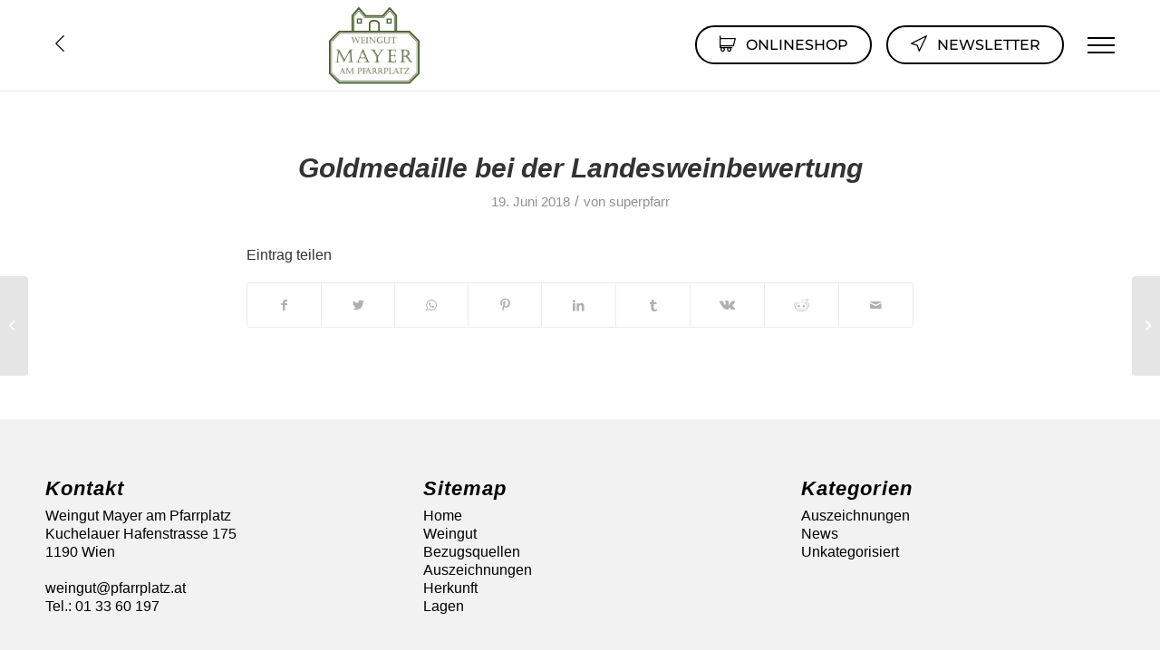

--- FILE ---
content_type: text/html; charset=UTF-8
request_url: https://weingut-mayer-am.pfarrplatz.at/de/?auszeichnung=goldmedaille-bei-der-landesweinbewertung-11
body_size: 14629
content:
<!DOCTYPE html><html
lang=de-DE-formal class="html_stretched responsive av-preloader-disabled av-default-lightbox  html_header_top html_logo_left html_main_nav_header html_menu_right html_large html_header_sticky html_header_shrinking html_mobile_menu_tablet html_header_searchicon_disabled html_content_align_center html_header_unstick_top_disabled html_header_stretch_disabled html_av-overlay-full html_av-submenu-noclone html_entry_id_4663 av-cookies-no-cookie-consent av-no-preview html_text_menu_active "><head><meta
charset="UTF-8"><meta
name="robots" content="index, follow"><meta
name="viewport" content="width=device-width, initial-scale=1"><title>Goldmedaille bei der Landesweinbewertung &#8211; Weingut Mayer am Pfarrplatz</title><meta
name='robots' content='max-image-preview:large'><style>img:is([sizes="auto" i], [sizes^="auto," i]) { contain-intrinsic-size: 3000px 1500px }</style><link
rel=alternate type=application/rss+xml title="Weingut Mayer am Pfarrplatz &raquo; Feed" href=https://weingut-mayer-am.pfarrplatz.at/de/feed/ ><link
rel=alternate type=application/rss+xml title="Weingut Mayer am Pfarrplatz &raquo; Kommentar-Feed" href=https://weingut-mayer-am.pfarrplatz.at/de/comments/feed/ ><link
rel=stylesheet id=avia-grid-css href='https://weingut-mayer-am.pfarrplatz.at/wp-content/themes/enfold/css/grid.css?ver=4.7.6.4' type=text/css media=all><link
rel=stylesheet id=avia-base-css href='https://weingut-mayer-am.pfarrplatz.at/wp-content/themes/enfold/css/base.css?ver=4.7.6.4' type=text/css media=all><link
rel=stylesheet id=avia-layout-css href='https://weingut-mayer-am.pfarrplatz.at/wp-content/themes/enfold/css/layout.css?ver=4.7.6.4' type=text/css media=all><link
rel=stylesheet id=avia-module-audioplayer-css href='https://weingut-mayer-am.pfarrplatz.at/wp-content/themes/enfold/config-templatebuilder/avia-shortcodes/audio-player/audio-player.css?ver=6.8.3' type=text/css media=all><link
rel=stylesheet id=avia-module-blog-css href='https://weingut-mayer-am.pfarrplatz.at/wp-content/themes/enfold/config-templatebuilder/avia-shortcodes/blog/blog.css?ver=6.8.3' type=text/css media=all><link
rel=stylesheet id=avia-module-postslider-css href='https://weingut-mayer-am.pfarrplatz.at/wp-content/themes/enfold/config-templatebuilder/avia-shortcodes/postslider/postslider.css?ver=6.8.3' type=text/css media=all><link
rel=stylesheet id=avia-module-button-css href='https://weingut-mayer-am.pfarrplatz.at/wp-content/themes/enfold/config-templatebuilder/avia-shortcodes/buttons/buttons.css?ver=6.8.3' type=text/css media=all><link
rel=stylesheet id=avia-module-buttonrow-css href='https://weingut-mayer-am.pfarrplatz.at/wp-content/themes/enfold/config-templatebuilder/avia-shortcodes/buttonrow/buttonrow.css?ver=6.8.3' type=text/css media=all><link
rel=stylesheet id=avia-module-button-fullwidth-css href='https://weingut-mayer-am.pfarrplatz.at/wp-content/themes/enfold/config-templatebuilder/avia-shortcodes/buttons_fullwidth/buttons_fullwidth.css?ver=6.8.3' type=text/css media=all><link
rel=stylesheet id=avia-module-catalogue-css href='https://weingut-mayer-am.pfarrplatz.at/wp-content/themes/enfold/config-templatebuilder/avia-shortcodes/catalogue/catalogue.css?ver=6.8.3' type=text/css media=all><link
rel=stylesheet id=avia-module-comments-css href='https://weingut-mayer-am.pfarrplatz.at/wp-content/themes/enfold/config-templatebuilder/avia-shortcodes/comments/comments.css?ver=6.8.3' type=text/css media=all><link
rel=stylesheet id=avia-module-contact-css href='https://weingut-mayer-am.pfarrplatz.at/wp-content/themes/enfold/config-templatebuilder/avia-shortcodes/contact/contact.css?ver=6.8.3' type=text/css media=all><link
rel=stylesheet id=avia-module-slideshow-css href='https://weingut-mayer-am.pfarrplatz.at/wp-content/themes/enfold/config-templatebuilder/avia-shortcodes/slideshow/slideshow.css?ver=6.8.3' type=text/css media=all><link
rel=stylesheet id=avia-module-slideshow-contentpartner-css href='https://weingut-mayer-am.pfarrplatz.at/wp-content/themes/enfold/config-templatebuilder/avia-shortcodes/contentslider/contentslider.css?ver=6.8.3' type=text/css media=all><link
rel=stylesheet id=avia-module-countdown-css href='https://weingut-mayer-am.pfarrplatz.at/wp-content/themes/enfold/config-templatebuilder/avia-shortcodes/countdown/countdown.css?ver=6.8.3' type=text/css media=all><link
rel=stylesheet id=avia-module-gallery-css href='https://weingut-mayer-am.pfarrplatz.at/wp-content/themes/enfold/config-templatebuilder/avia-shortcodes/gallery/gallery.css?ver=6.8.3' type=text/css media=all><link
rel=stylesheet id=avia-module-gallery-hor-css href='https://weingut-mayer-am.pfarrplatz.at/wp-content/themes/enfold/config-templatebuilder/avia-shortcodes/gallery_horizontal/gallery_horizontal.css?ver=6.8.3' type=text/css media=all><link
rel=stylesheet id=avia-module-maps-css href='https://weingut-mayer-am.pfarrplatz.at/wp-content/themes/enfold/config-templatebuilder/avia-shortcodes/google_maps/google_maps.css?ver=6.8.3' type=text/css media=all><link
rel=stylesheet id=avia-module-gridrow-css href='https://weingut-mayer-am.pfarrplatz.at/wp-content/themes/enfold/config-templatebuilder/avia-shortcodes/grid_row/grid_row.css?ver=6.8.3' type=text/css media=all><link
rel=stylesheet id=avia-module-heading-css href='https://weingut-mayer-am.pfarrplatz.at/wp-content/themes/enfold/config-templatebuilder/avia-shortcodes/heading/heading.css?ver=6.8.3' type=text/css media=all><link
rel=stylesheet id=avia-module-rotator-css href='https://weingut-mayer-am.pfarrplatz.at/wp-content/themes/enfold/config-templatebuilder/avia-shortcodes/headline_rotator/headline_rotator.css?ver=6.8.3' type=text/css media=all><link
rel=stylesheet id=avia-module-hr-css href='https://weingut-mayer-am.pfarrplatz.at/wp-content/themes/enfold/config-templatebuilder/avia-shortcodes/hr/hr.css?ver=6.8.3' type=text/css media=all><link
rel=stylesheet id=avia-module-icon-css href='https://weingut-mayer-am.pfarrplatz.at/wp-content/themes/enfold/config-templatebuilder/avia-shortcodes/icon/icon.css?ver=6.8.3' type=text/css media=all><link
rel=stylesheet id=avia-module-iconbox-css href='https://weingut-mayer-am.pfarrplatz.at/wp-content/themes/enfold/config-templatebuilder/avia-shortcodes/iconbox/iconbox.css?ver=6.8.3' type=text/css media=all><link
rel=stylesheet id=avia-module-icongrid-css href='https://weingut-mayer-am.pfarrplatz.at/wp-content/themes/enfold/config-templatebuilder/avia-shortcodes/icongrid/icongrid.css?ver=6.8.3' type=text/css media=all><link
rel=stylesheet id=avia-module-iconlist-css href='https://weingut-mayer-am.pfarrplatz.at/wp-content/themes/enfold/config-templatebuilder/avia-shortcodes/iconlist/iconlist.css?ver=6.8.3' type=text/css media=all><link
rel=stylesheet id=avia-module-image-css href='https://weingut-mayer-am.pfarrplatz.at/wp-content/themes/enfold/config-templatebuilder/avia-shortcodes/image/image.css?ver=6.8.3' type=text/css media=all><link
rel=stylesheet id=avia-module-hotspot-css href='https://weingut-mayer-am.pfarrplatz.at/wp-content/themes/enfold/config-templatebuilder/avia-shortcodes/image_hotspots/image_hotspots.css?ver=6.8.3' type=text/css media=all><link
rel=stylesheet id=avia-module-magazine-css href='https://weingut-mayer-am.pfarrplatz.at/wp-content/themes/enfold/config-templatebuilder/avia-shortcodes/magazine/magazine.css?ver=6.8.3' type=text/css media=all><link
rel=stylesheet id=avia-module-masonry-css href='https://weingut-mayer-am.pfarrplatz.at/wp-content/themes/enfold/config-templatebuilder/avia-shortcodes/masonry_entries/masonry_entries.css?ver=6.8.3' type=text/css media=all><link
rel=stylesheet id=avia-siteloader-css href='https://weingut-mayer-am.pfarrplatz.at/wp-content/themes/enfold/css/avia-snippet-site-preloader.css?ver=6.8.3' type=text/css media=all><link
rel=stylesheet id=avia-module-menu-css href='https://weingut-mayer-am.pfarrplatz.at/wp-content/themes/enfold/config-templatebuilder/avia-shortcodes/menu/menu.css?ver=6.8.3' type=text/css media=all><link
rel=stylesheet id=avia-modfule-notification-css href='https://weingut-mayer-am.pfarrplatz.at/wp-content/themes/enfold/config-templatebuilder/avia-shortcodes/notification/notification.css?ver=6.8.3' type=text/css media=all><link
rel=stylesheet id=avia-module-numbers-css href='https://weingut-mayer-am.pfarrplatz.at/wp-content/themes/enfold/config-templatebuilder/avia-shortcodes/numbers/numbers.css?ver=6.8.3' type=text/css media=all><link
rel=stylesheet id=avia-module-portfolio-css href='https://weingut-mayer-am.pfarrplatz.at/wp-content/themes/enfold/config-templatebuilder/avia-shortcodes/portfolio/portfolio.css?ver=6.8.3' type=text/css media=all><link
rel=stylesheet id=avia-module-post-metadata-css href='https://weingut-mayer-am.pfarrplatz.at/wp-content/themes/enfold/config-templatebuilder/avia-shortcodes/post_metadata/post_metadata.css?ver=6.8.3' type=text/css media=all><link
rel=stylesheet id=avia-module-progress-bar-css href='https://weingut-mayer-am.pfarrplatz.at/wp-content/themes/enfold/config-templatebuilder/avia-shortcodes/progressbar/progressbar.css?ver=6.8.3' type=text/css media=all><link
rel=stylesheet id=avia-module-promobox-css href='https://weingut-mayer-am.pfarrplatz.at/wp-content/themes/enfold/config-templatebuilder/avia-shortcodes/promobox/promobox.css?ver=6.8.3' type=text/css media=all><link
rel=stylesheet id=avia-sc-search-css href='https://weingut-mayer-am.pfarrplatz.at/wp-content/themes/enfold/config-templatebuilder/avia-shortcodes/search/search.css?ver=6.8.3' type=text/css media=all><link
rel=stylesheet id=avia-module-slideshow-accordion-css href='https://weingut-mayer-am.pfarrplatz.at/wp-content/themes/enfold/config-templatebuilder/avia-shortcodes/slideshow_accordion/slideshow_accordion.css?ver=6.8.3' type=text/css media=all><link
rel=stylesheet id=avia-module-slideshow-feature-image-css href='https://weingut-mayer-am.pfarrplatz.at/wp-content/themes/enfold/config-templatebuilder/avia-shortcodes/slideshow_feature_image/slideshow_feature_image.css?ver=6.8.3' type=text/css media=all><link
rel=stylesheet id=avia-module-slideshow-fullsize-css href='https://weingut-mayer-am.pfarrplatz.at/wp-content/themes/enfold/config-templatebuilder/avia-shortcodes/slideshow_fullsize/slideshow_fullsize.css?ver=6.8.3' type=text/css media=all><link
rel=stylesheet id=avia-module-slideshow-fullscreen-css href='https://weingut-mayer-am.pfarrplatz.at/wp-content/themes/enfold/config-templatebuilder/avia-shortcodes/slideshow_fullscreen/slideshow_fullscreen.css?ver=6.8.3' type=text/css media=all><link
rel=stylesheet id=avia-module-slideshow-ls-css href='https://weingut-mayer-am.pfarrplatz.at/wp-content/themes/enfold/config-templatebuilder/avia-shortcodes/slideshow_layerslider/slideshow_layerslider.css?ver=6.8.3' type=text/css media=all><link
rel=stylesheet id=avia-module-social-css href='https://weingut-mayer-am.pfarrplatz.at/wp-content/themes/enfold/config-templatebuilder/avia-shortcodes/social_share/social_share.css?ver=6.8.3' type=text/css media=all><link
rel=stylesheet id=avia-module-tabsection-css href='https://weingut-mayer-am.pfarrplatz.at/wp-content/themes/enfold/config-templatebuilder/avia-shortcodes/tab_section/tab_section.css?ver=6.8.3' type=text/css media=all><link
rel=stylesheet id=avia-module-table-css href='https://weingut-mayer-am.pfarrplatz.at/wp-content/themes/enfold/config-templatebuilder/avia-shortcodes/table/table.css?ver=6.8.3' type=text/css media=all><link
rel=stylesheet id=avia-module-tabs-css href='https://weingut-mayer-am.pfarrplatz.at/wp-content/themes/enfold/config-templatebuilder/avia-shortcodes/tabs/tabs.css?ver=6.8.3' type=text/css media=all><link
rel=stylesheet id=avia-module-team-css href='https://weingut-mayer-am.pfarrplatz.at/wp-content/themes/enfold/config-templatebuilder/avia-shortcodes/team/team.css?ver=6.8.3' type=text/css media=all><link
rel=stylesheet id=avia-module-testimonials-css href='https://weingut-mayer-am.pfarrplatz.at/wp-content/themes/enfold/config-templatebuilder/avia-shortcodes/testimonials/testimonials.css?ver=6.8.3' type=text/css media=all><link
rel=stylesheet id=avia-module-timeline-css href='https://weingut-mayer-am.pfarrplatz.at/wp-content/themes/enfold/config-templatebuilder/avia-shortcodes/timeline/timeline.css?ver=6.8.3' type=text/css media=all><link
rel=stylesheet id=avia-module-toggles-css href='https://weingut-mayer-am.pfarrplatz.at/wp-content/themes/enfold/config-templatebuilder/avia-shortcodes/toggles/toggles.css?ver=6.8.3' type=text/css media=all><link
rel=stylesheet id=avia-module-video-css href='https://weingut-mayer-am.pfarrplatz.at/wp-content/themes/enfold/config-templatebuilder/avia-shortcodes/video/video.css?ver=6.8.3' type=text/css media=all><link
rel=stylesheet id=sbi_styles-css href='https://weingut-mayer-am.pfarrplatz.at/wp-content/plugins/instagram-feed-pro/css/sbi-styles.css?ver=6.8.1' type=text/css media=all><link
rel=stylesheet id=layerslider-css href='https://weingut-mayer-am.pfarrplatz.at/wp-content/plugins/LayerSlider/assets/static/layerslider/css/layerslider.css?ver=7.14.4' type=text/css media=all><style id=pdfemb-pdf-embedder-viewer-style-inline-css>.wp-block-pdfemb-pdf-embedder-viewer{max-width:none}</style><link
rel=stylesheet id=wpml-legacy-dropdown-0-css href='https://weingut-mayer-am.pfarrplatz.at/wp-content/plugins/sitepress-multilingual-cms/templates/language-switchers/legacy-dropdown/style.min.css?ver=1' type=text/css media=all><style id=wpml-legacy-dropdown-0-inline-css>.wpml-ls-statics-shortcode_actions, .wpml-ls-statics-shortcode_actions .wpml-ls-sub-menu, .wpml-ls-statics-shortcode_actions a {border-color:#EEEEEE;}.wpml-ls-statics-shortcode_actions a, .wpml-ls-statics-shortcode_actions .wpml-ls-sub-menu a, .wpml-ls-statics-shortcode_actions .wpml-ls-sub-menu a:link, .wpml-ls-statics-shortcode_actions li:not(.wpml-ls-current-language) .wpml-ls-link, .wpml-ls-statics-shortcode_actions li:not(.wpml-ls-current-language) .wpml-ls-link:link {color:#444444;background-color:#ffffff;}.wpml-ls-statics-shortcode_actions .wpml-ls-sub-menu a:hover,.wpml-ls-statics-shortcode_actions .wpml-ls-sub-menu a:focus, .wpml-ls-statics-shortcode_actions .wpml-ls-sub-menu a:link:hover, .wpml-ls-statics-shortcode_actions .wpml-ls-sub-menu a:link:focus {color:#000000;background-color:#eeeeee;}.wpml-ls-statics-shortcode_actions .wpml-ls-current-language > a {color:#444444;background-color:#ffffff;}.wpml-ls-statics-shortcode_actions .wpml-ls-current-language:hover>a, .wpml-ls-statics-shortcode_actions .wpml-ls-current-language>a:focus {color:#000000;background-color:#eeeeee;}</style><link
rel=stylesheet id=wpml-menu-item-0-css href='https://weingut-mayer-am.pfarrplatz.at/wp-content/plugins/sitepress-multilingual-cms/templates/language-switchers/menu-item/style.min.css?ver=1' type=text/css media=all><style id=wpml-menu-item-0-inline-css>#lang_sel img, #lang_sel_list img, #lang_sel_footer img { display: inline; }</style><link
rel=stylesheet id=avia-style-css href='https://weingut-mayer-am.pfarrplatz.at/wp-content/themes/enfoldchild/style.css?ver=4.7.6.4' type=text/css media=all><link
rel=stylesheet id=machiel-nomerged-css-css href='https://weingut-mayer-am.pfarrplatz.at/wp-content/themes/enfoldchild/css/machiel.css?ver=57' type=text/css media=all><link
rel=stylesheet id=wcpdf-google-garamond-css href='//weingut-mayer-am.pfarrplatz.at/wp-content/uploads/omgf/wcpdf-google-garamond/wcpdf-google-garamond.css?ver=1661611867' type=text/css media=all><link
rel=stylesheet id=avia-wpml-css href='https://weingut-mayer-am.pfarrplatz.at/wp-content/themes/enfold/config-wpml/wpml-mod.css?ver=4.7.6.4' type=text/css media=all><link
rel=stylesheet id=avia-scs-css href='https://weingut-mayer-am.pfarrplatz.at/wp-content/themes/enfold/css/shortcodes.css?ver=4.7.6.4' type=text/css media=all><link
rel=stylesheet id=avia-popup-css-css href='https://weingut-mayer-am.pfarrplatz.at/wp-content/themes/enfold/js/aviapopup/magnific-popup.css?ver=4.7.6.4' type=text/css media=screen><link
rel=stylesheet id=avia-lightbox-css href='https://weingut-mayer-am.pfarrplatz.at/wp-content/themes/enfold/css/avia-snippet-lightbox.css?ver=4.7.6.4' type=text/css media=screen><link
rel=stylesheet id=avia-widget-css-css href='https://weingut-mayer-am.pfarrplatz.at/wp-content/themes/enfold/css/avia-snippet-widget.css?ver=4.7.6.4' type=text/css media=screen><link
rel=stylesheet id=avia-dynamic-css href='https://weingut-mayer-am.pfarrplatz.at/wp-content/uploads/sites/11/dynamic_avia/pfarrplatz_ameisenhaufen.css?ver=6786391a0203b' type=text/css media=all><link
rel=stylesheet id=avia-custom-css href='https://weingut-mayer-am.pfarrplatz.at/wp-content/themes/enfold/css/custom.css?ver=4.7.6.4' type=text/css media=all> <script src="https://weingut-mayer-am.pfarrplatz.at/wp-includes/js/jquery/jquery.js?ver=3.7.1" id=jquery-core-js></script> <script src="https://weingut-mayer-am.pfarrplatz.at/wp-includes/js/jquery/jquery-migrate.js?ver=3.4.1" id=jquery-migrate-js></script> <script id=wpgmza_data-js-extra>var wpgmza_google_api_status = {"message":"Enqueued","code":"ENQUEUED"};</script> <script src="https://weingut-mayer-am.pfarrplatz.at/wp-content/plugins/wp-google-maps/wpgmza_data.js?ver=6.8.3" id=wpgmza_data-js></script> <script src="https://weingut-mayer-am.pfarrplatz.at/wp-content/plugins/sitepress-multilingual-cms/templates/language-switchers/legacy-dropdown/script.min.js?ver=1" id=wpml-legacy-dropdown-0-js></script> <script src="https://weingut-mayer-am.pfarrplatz.at/wp-content/themes/enfoldchild/index.js?ver=6.8.3" id=script-js></script> <script src="https://weingut-mayer-am.pfarrplatz.at/wp-includes/js/jquery/ui/core.js?ver=1.13.3" id=jquery-ui-core-js></script> <script src="https://weingut-mayer-am.pfarrplatz.at/wp-content/themes/enfoldchild/src/js/vollwerbung.js?ver=6.8.3" id=vollwerbung-js-js></script> <script src="https://weingut-mayer-am.pfarrplatz.at/wp-content/themes/enfold/config-wpml/wpml-mod.js?ver=4.7.6.4" id=avia-wpml-script-js></script> <script src="https://weingut-mayer-am.pfarrplatz.at/wp-content/themes/enfold/js/avia-compat.js?ver=4.7.6.4" id=avia-compat-js></script> <link
rel=https://api.w.org/ href=https://weingut-mayer-am.pfarrplatz.at/de/wp-json/ ><link
rel=EditURI type=application/rsd+xml title=RSD href=https://weingut-mayer-am.pfarrplatz.at/xmlrpc.php?rsd><link
rel=canonical href="https://weingut-mayer-am.pfarrplatz.at/de/?auszeichnung=goldmedaille-bei-der-landesweinbewertung-11"><link
rel=shortlink href='https://weingut-mayer-am.pfarrplatz.at/de/?p=4663'><link
rel=alternate title="oEmbed (JSON)" type=application/json+oembed href="https://weingut-mayer-am.pfarrplatz.at/de/wp-json/oembed/1.0/embed?url=https%3A%2F%2Fweingut-mayer-am.pfarrplatz.at%2Fde%2F%3Fauszeichnung%3Dgoldmedaille-bei-der-landesweinbewertung-11"><link
rel=alternate title="oEmbed (XML)" type=text/xml+oembed href="https://weingut-mayer-am.pfarrplatz.at/de/wp-json/oembed/1.0/embed?url=https%3A%2F%2Fweingut-mayer-am.pfarrplatz.at%2Fde%2F%3Fauszeichnung%3Dgoldmedaille-bei-der-landesweinbewertung-11&#038;format=xml"><meta
name="generator" content="WPML ver:4.8.6 stt:1,3;"><meta
name="facebook-domain-verification" content="uyyehnunu94eokso16un9qf7ecsrav"><style>@font-face {
		font-family: 'Garamond';
		font-style: normal;
		src: url(https://shop.pfarrplatz.com/wp-content/themes/enfoldchild/font/eb-garamond-v19-latin-italic.ttf) format('ttf');
	}</style><link
rel=profile href=http://gmpg.org/xfn/11><link
rel=alternate type=application/rss+xml title="Weingut Mayer am Pfarrplatz RSS2 Feed" href=https://weingut-mayer-am.pfarrplatz.at/de/feed/ ><link
rel=pingback href=https://weingut-mayer-am.pfarrplatz.at/xmlrpc.php>
<!--[if lt IE 9]><script src=https://weingut-mayer-am.pfarrplatz.at/wp-content/themes/enfold/js/html5shiv.js></script><![endif]--><link
rel=icon href=https://weingut-mayer-am.pfarrplatz.at//wp-content/uploads/sites/11/2019/01/mayer_weingut-80x80.png type=image/png><style media=screen>/*<![CDATA[*/.ls-container,.ls-wp-container{visibility:hidden;position:relative;max-width:100%;user-select:none;-ms-user-select:none;-moz-user-select:none;-webkit-user-select:none} .ls-inner{position:relative;width:100%;height:100%;background-position:center center;z-index:30} .ls-wp-fullwidth-container{width:100%;position:relative} .ls-wp-fullwidth-helper{position:absolute} ls-scene-wrapper{width:100%;margin:0 auto;display:block !important;position:relative !important} ls-scene-wrapper .ls-container{position:sticky !important;top:0} ls-silent-wrapper{width:100vw;height:100vh;z-index:-1 !important;visibility:hidden !important;opacity:0 !important;pointer-events:none !important;position:fixed !important;left:-200vw;top:-200vh} ls-scene-wrapper[data-disabled-scene]{height:auto !important} .ls-slide-bgcolor,.ls-slide-backgrounds,.ls-slide-effects,.ls-background-videos,.ls-bg-video-overlay{-o-transform:translateZ(0);-ms-transform:translateZ(0);-moz-transform:translateZ(0);-webkit-transform:translateZ(0);transform:translateZ(0)} .ls-layers,.ls-slide-bgcolor,.ls-slide-backgrounds,.ls-slide-effects,.ls-background-videos,.ls-bg-video-overlay{width:100%;height:100%;position:absolute;left:0;top:0;overflow:hidden} .ls-text-layer .ls-ch .ls-grad-bg-overflow{display:block;position:absolute;width:100%;height:100%;z-index:-1} .ls-wrapper{padding:0 !important;visibility:visible !important;border:0 !important;z-index:1} .ls-wrapper.ls-fix-textnodes .ls-ln,.ls-wrapper.ls-fix-textnodes .ls-wd{position:static !important;transform:none !important} .ls-wrapper .ls-ln{white-space:nowrap} .ls-layer.ls-has-chars .ls-wd{position:static !important} .ls-layer.ls-has-chars .ls-ch{position:relative !important} .ls-layer.ls-has-words .ls-wd{position:relative !important} .ls-layer.ls-has-lines .ls-ln{position:relative !important} .ls-layer .ls-ch,.ls-layer .ls-wd,.ls-layer .ls-ln{text-decoration:inherit} .ls-layer[data-ls-text-animating-in][data-ls-mask-text-in] .ls-ch,.ls-layer[data-ls-text-animating-in][data-ls-mask-text-in] .ls-wd,.ls-layer[data-ls-text-animating-in][data-ls-mask-text-in] .ls-ln,.ls-layer[data-ls-text-animating-out][data-ls-mask-text-out] .ls-ch,.ls-layer[data-ls-text-animating-out][data-ls-mask-text-out] .ls-wd,.ls-layer[data-ls-text-animating-out][data-ls-mask-text-out] .ls-ln{clip-path:polygon(0 0,100% 0,100% 100%,0 100%)} .ls-textnode-dummy{display:inline-block !important;visibility:hidden !important;pointer-events:none !important} .ls-textnode-bgclip-wrap{left:0;top:0;position:absolute;background-clip:text;-webkit-background-clip:text;text-fill-color:transparent;-webkit-text-fill-color:transparent;text-align:left !important;pointer-events:none !important} .ls-textnode{color:transparent;text-fill-color:transparent;-webkit-text-fill-color:transparent} .ls-wrapper.ls-force-display-block{display:block !important} .ls-wrapper.ls-force-visibility-hidden{visibility:hidden !important} .ls-wrapper.ls-force-left-0{left:0 !important} .ls-wrapper.ls-force-width-auto{width:auto !important} .ls-force-height-auto{height:auto !important} .ls-wrapper.ls-force-full-size{width:100% !important;height:100% !important} .ls-layer.ls-force-no-transform,.ls-wrapper.ls-force-no-transform{transform:none !important} .ls-force-no-transform .ls-ln,.ls-force-no-transform .ls-wd,.ls-force-no-transform .ls-ch{transform:none !important} .ls-background-videos{z-index:1} .ls-bg-video-overlay{z-index:21;background-repeat:repeat;background-position:center center} .ls-slide-backgrounds{z-index:2} .ls-slide-effects{z-index:4} .ls-slide-bgcolor{z-index:1} .ls-layers{z-index:35} .ls-z,.ls-parallax,.ls-in-out,.ls-scroll,.ls-scroll-transform,.ls-loop,.ls-clip{position:absolute !important;width:100%;height:100%;top:0;left:0} .ls-clip,.ls-m-layers-clip{clip-path:polygon(0% 0%,100% 0%,100% 100%,0% 100%)} .ls-layers-clip{clip:rect( 0px,var( --sw ),var( --sh ),0px )} .ls-z{width:100% !important;height:100% !important;top:0 !important;left:0 !important;bottom:auto !important;right:auto !important;display:block !important;overflow:visible !important;pointer-events:none !important} .ls-z.ls-wrapper.ls-pinned{position:fixed !important} .ls-slide-backgrounds .ls-wrapper.ls-z{overflow:hidden !important} .ls-inner-wrapper{pointer-events:auto} .ls-inner-wrapper *{pointer-events:inherit} .ls-in-out{display:none} .ls-loop,.ls-clip{display:block !important} .ls-parallax,.ls-in-out,.ls-scroll,.ls-scroll-transform,.ls-loop,.ls-z{background:none !important} .ls-bg-wrap,.ls-loop{margin:0 !important} .ls-wrapper > .ls-layer,.ls-wrapper > a > .ls-layer .ls-wrapper > .ls-bg{line-height:normal;white-space:nowrap;word-wrap:normal;margin-right:0 !important;margin-bottom:0 !important} .ls-wrapper > .ls-layer,.ls-wrapper > a > .ls-layer{position:static !important;display:block !important;transform:translateZ(0)} .ls-bg-wrap,.ls-bg-outer{width:100%;height:100%;position:absolute;left:0;top:0} .ls-bg-wrap{display:none} .ls-bg-outer{overflow:hidden !important} .ls-wrapper > a.ls-layer-link{cursor:pointer !important;display:block !important;position:absolute !important;left:0 !important;top:0 !important;width:100% !important;height:100% !important;z-index:10;-o-transform:translateZ(100px);-ms-transform:translateZ(100px);-moz-transform:translateZ(100px);-webkit-transform:translateZ(100px);transform:translateZ(100px);background:url([data-uri]) !important} .ls-gui-element{z-index:40;text-decoration:none !important} .ls-loading-container{position:absolute !important;display:none;left:50% !important;top:50% !important} .ls-loading-indicator{margin:0 auto} .ls-media-unmute{visibility:hidden;position:absolute;left:16px;top:16px;width:30px;height:30px;cursor:pointer;opacity:.65} .ls-media-unmute-active{visibility:visible} .ls-media-unmute-bg{position:absolute;left:0;top:0;right:0;bottom:0;border-radius:30px;border:0 solid white;transform:scale(0.1);background:rgba(0,0,0,.25);box-shadow:0 3px 10px rgba(0,0,0,.2)} .ls-icon-muted,.ls-icon-unmuted{position:absolute;left:0;top:0;width:100%;height:100%;background-repeat:no-repeat;background-position:center;background-size:20px;transform:scale(0.1)} .ls-media-unmute-active .ls-media-unmute-bg{border:2px solid white} .ls-media-unmute-active .ls-icon-muted,.ls-media-unmute-active .ls-icon-unmuted,.ls-media-unmute-active .ls-media-unmute-bg{transform:scale(1) !important} .ls-icon-muted{background-image:url('https://weingut-mayer-am.pfarrplatz.at/wp-content/plugins/LayerSlider/assets/static/layerslider/img/icon-muted-white.png');opacity:1} .ls-icon-unmuted{background-image:url('https://weingut-mayer-am.pfarrplatz.at/wp-content/plugins/LayerSlider/assets/static/layerslider/img/icon-unmuted-white.png');opacity:0} .ls-media-unmute:hover{opacity:1} .ls-media-unmute:hover .ls-icon-muted{opacity:0} .ls-media-unmute:hover .ls-icon-unmuted{opacity:1} .ls-media-unmute-bg,.ls-icon-unmuted,.ls-media-unmute,.ls-icon-muted{transition:all .3s ease-in-out !important} .ls-bottom-slidebuttons{text-align:left} .ls-bottom-nav-wrapper,.ls-below-thumbnails{height:0;position:relative;text-align:center;margin:0 auto} .ls-below-thumbnails{display:none} .ls-bottom-nav-wrapper a,.ls-nav-prev,.ls-nav-next{outline:none} .ls-bottom-slidebuttons{position:relative} .ls-bottom-slidebuttons,.ls-nav-start,.ls-nav-stop,.ls-nav-sides{position:relative} .ls-nothumb{text-align:center !important} .ls-link,.ls-link:hover{position:absolute !important;width:100% !important;height:100% !important;left:0 !important;top:0 !important} .ls-link{display:none} .ls-link-on-top{z-index:999999 !important} .ls-link,.ls-wrapper > a > *{background-image:url('[data-uri]')} .ls-bottom-nav-wrapper,.ls-thumbnail-wrapper,.ls-nav-prev,.ls-nav-next{visibility:hidden} .ls-bar-timer{position:absolute;width:0;height:2px;background:white;border-bottom:2px solid #555;opacity:.55;top:0} .ls-circle-timer{width:16px;height:16px;position:absolute;right:10px;top:10px;opacity:.65;display:none} .ls-container .ls-circle-timer,.ls-container .ls-circle-timer *{box-sizing:border-box !important} .ls-ct-half{border:4px solid white} .ls-ct-left,.ls-ct-right{width:50%;height:100%;overflow:hidden} .ls-ct-left,.ls-ct-right{position:absolute} .ls-ct-left{left:0} .ls-ct-right{left:50%} .ls-ct-rotate{width:200%;height:100%;position:absolute;top:0} .ls-ct-left .ls-ct-rotate,.ls-ct-right .ls-ct-hider,.ls-ct-right .ls-ct-half{left:0} .ls-ct-right .ls-ct-rotate,.ls-ct-left .ls-ct-hider,.ls-ct-left .ls-ct-half{right:0} .ls-ct-hider,.ls-ct-half{position:absolute;top:0} .ls-ct-hider{width:50%;height:100%;overflow:hidden} .ls-ct-half{width:200%;height:100%} .ls-ct-center{width:100%;height:100%;left:0;top:0;position:absolute;border:4px solid black;opacity:0.2} .ls-ct-half,.ls-ct-center{border-radius:100px;-moz-border-radius:100px;-webkit-border-radius:100px} .ls-slidebar-container{margin:10px auto} .ls-slidebar-container,.ls-slidebar{position:relative} .ls-progressbar,.ls-slidebar-slider-container{position:absolute;left:0;top:0} .ls-progressbar{width:0;height:100%;z-index:1} .ls-slidebar-slider-container{z-index:2} .ls-slidebar-slider{position:static !important;cursor:pointer} .ls-slidebar{height:10px;background-color:#ddd} .ls-slidebar,.ls-progressbar{border-radius:10px} .ls-progressbar{background-color:#bbb} .ls-slidebar-slider-container{top:50%} .ls-slidebar-slider{width:20px;height:20px;border-radius:20px;background-color:#999} .ls-slidebar-light .ls-slidebar{height:8px;background-color:white;border:1px solid #ddd;border-top:1px solid #ccc} .ls-slidebar-light .ls-slidebar,.ls-slidebar-light .ls-progressbar{border-radius:10px} .ls-slidebar-light .ls-progressbar{background-color:#eee} .ls-slidebar-light .ls-slidebar-slider-container{top:50%} .ls-slidebar-light .ls-slidebar-slider{width:18px;height:18px;border-radius:20px;background-color:#eee;border:1px solid #bbb;border-top:1px solid #ccc;border-bottom:1px solid #999} .ls-tn{display:none !important} .ls-thumbnail-hover{display:none;position:absolute;left:0} .ls-thumbnail-hover-inner{width:100%;height:100%;position:absolute;left:0;top:0;display:none} .ls-thumbnail-hover-bg{position:absolute;width:100%;height:100%;left:0;top:0} .ls-thumbnail-hover-img{position:absolute;overflow:hidden} .ls-thumbnail-hover img{max-width:none !important;position:absolute;display:inline-block;visibility:visible !important;left:50%;top:0} .ls-thumbnail-hover span{left:50%;top:100%;width:0;height:0;display:block;position:absolute;border-left-color:transparent !important;border-right-color:transparent !important;border-bottom-color:transparent !important} .ls-thumbnail-wrapper{position:relative;width:100%;margin:0 auto} .ls-thumbnail-wrapper.ls-thumbnail-fill a img{width:100%} .ls-thumbnail{position:relative;margin:0 auto} .ls-thumbnail-inner,.ls-thumbnail-slide-container{width:100%} .ls-thumbnail-slide-container{overflow:hidden !important;position:relative} .ls-thumbnail-slide{text-align:center;white-space:nowrap;float:left;position:relative} .ls-thumbnail-slide a{overflow:hidden;display:inline-block;width:0;height:0;position:relative} .ls-thumbnail-slide img{max-width:none !important;max-height:100% !important;height:100%;visibility:visible !important;background-position:center !important} .ls-touchscroll{overflow-x:auto !important} .ls-shadow{display:none;position:absolute;z-index:10 !important;top:100%;width:100%;left:0;overflow:hidden !important;visibility:hidden} .ls-shadow img{width:100% !important;height:auto !important;position:absolute !important;left:0 !important;bottom:0 !important} .ls-media-layer{overflow:hidden} .ls-vpcontainer,.ls-videopreview{width :100%;height :100%;position :absolute;left :0;top :0;cursor :pointer} .ls-videopreview{background-size:cover;background-position:center center} .ls-videopreview{z-index:1} .ls-playvideo{position:absolute;left:50%;top:50%;cursor:pointer;z-index:2} .ls-autoplay .ls-playvideo,.ls-instant-autoplay .ls-playvideo{display:none !important} .ls-forcehide{display:none !important} .ls-yourlogo{position:absolute;z-index:50} .ls-slide-transition-wrapper{width:100%;height:100%;position:absolute;left:0;top:0;z-index:3} .ls-slide-transition-wrapper,.ls-slide-transition-wrapper *{text-align:left !important} .ls-slide-transition-tile{position:relative;float:left} .ls-slide-transition-tile img{visibility:visible;margin:0 !important} .ls-curtiles{overflow:hidden} .ls-curtiles,.ls-nexttiles{position:absolute;width:100%;height:100%;left:0;top:0} .ls-curtile,.ls-nexttile{overflow:hidden;width:100% !important;height:100% !important;-o-transform:translateZ(0);-ms-transform:translateZ(0);-moz-transform:translateZ(0);-webkit-transform:translateZ(0);transform:translateZ(0)} .ls-nexttile{display:none} .ls-3d-container{position:relative;overflow:visible !important;-ms-perspective:none !important;-moz-perspective:none !important;-webkit-perspective:none !important;perspective:none !important} .ls-3d-box{position:absolute} .ls-3d-box > div{overflow:hidden;margin:0;padding:0;position:absolute;background-color:#888} .ls-3d-box .ls-3d-top,.ls-3d-box .ls-3d-bottom{background-color:#555} .ls-slide-transition-wrapper,.ls-slide-transition-tile{-ms-perspective:1500px;-moz-perspective:1500px;-webkit-perspective:1500px;perspective:1500px} .ls-slide-transition-tile,.ls-3d-box,.ls-curtiles,.ls-nexttiles{-ms-transform-style:preserve-3d;-moz-transform-style:preserve-3d;-webkit-transform-style:preserve-3d;transform-style:preserve-3d} .ls-curtile,.ls-nexttile,.ls-3d-box{-ms-backface-visibility:hidden;-moz-backface-visibility:hidden;-webkit-backface-visibility:hidden;backface-visibility:hidden} html body .ls-container.ls-wp-container.ls-fullsize:not(.ls-hidden),html body .ls-container.ls-wp-container.ls-fullwidth:not(.ls-hidden),html body .ls-container.ls-wp-container.ls-responsive:not(.ls-hidden),html body .ls-container.ls-wp-container.ls-fixedsize:not(.ls-hidden),#ls-global .ls-container.ls-wp-container.ls-fullsize:not(.ls-hidden),#ls-global .ls-container.ls-wp-container.ls-fullwidth:not(.ls-hidden),#ls-global .ls-container.ls-wp-container.ls-responsive:not(.ls-hidden),#ls-global .ls-container.ls-wp-container.ls-fixedsize:not(.ls-hidden){max-width:100%} html body .ls-container.ls-hidden,#ls-global .ls-container.ls-hidden{width:0px !important;height:0px !important;position:absolute;left:-5000px;top:-5000px;z-index:-1;overflow:hidden !important;visibility:hidden !important;display:block !important} .ls-selectable{user-select:text;-ms-user-select:text;-moz-user-select:text;-webkit-user-select:text} .ls-unselectable{user-select:none;-ms-user-select:none;-moz-user-select:none;-webkit-user-select:none} .ls-visible{overflow:visible !important;clip:auto !important;clip-path:none !important} .ls-unselectable{user-select:none;-o-user-select:none;-ms-user-select:none;-moz-user-select:none;-webkit-user-select:none} .ls-overflow-hidden{overflow:hidden} .ls-overflowx-hidden{overflow-x:hidden} html body .ls-overflow-visible,html#ls-global .ls-overflow-visible,body#ls-global .ls-overflow-visible,#ls-global .ls-overflow-visible,.ls-overflow-visible{overflow:visible !important} .ls-overflowy-hidden{overflow-y:hidden} .ls-slide{display:block !important;visibility:hidden !important;position:absolute !important;overflow:hidden;top:0 !important;left:0 !important;bottom:auto !important;right:auto !important;background:none;border:none !important;margin:0 !important;padding:0 !important} .ls-slide > .ls-layer,.ls-slide > .ls-l,.ls-slide > .ls-bg,.ls-slide > a > .ls-layer,.ls-slide > a > .ls-l,.ls-slide > a > .ls-bg{position:absolute !important;white-space:nowrap} .ls-fullscreen{margin:0 !important;padding:0 !important;width:auto !important;height:auto !important} .ls-fullscreen .ls-container{background-color:black;margin:0 auto !important} .ls-fullscreen .ls-fullscreen-wrapper{width:100% !important;height:100% !important;margin:0 !important;padding:0 !important;border:0 !important;background-color:black;overflow:hidden !important;position:relative !important} .ls-fullscreen .ls-fullscreen-wrapper .ls-container,.ls-fullscreen .ls-fullscreen-wrapper .ls-wp-container{position:absolute !important;top:50% !important;left:50% !important;transform:translate(-50%,-50%) !important} .ls-layer .split-item{font-weight:inherit !important;font-family:inherit !important;font-size:inherit;color:inherit} html body .ls-container .ls-layer,#ls-global .ls-container .ls-layer,html body .ls-container .ls-l,#ls-global .ls-container .ls-l{border-width:0;border-style:solid;border-color:#000;color:#000;font-size:36px;font-family:Arial,sans-serif;background-repeat:no-repeat;stroke:#000;text-align:left;font-style:normal;text-decoration:none;text-transform:none;font-weight:400;letter-spacing:0;background-position:0% 0%;background-clip:border-box;opacity:1;mix-blend-mode:unset} .ls-container .ls-layer svg,.ls-container .ls-l svg{width:1em;height:1em;display:block} .ls-container .ls-layer:not(.ls-html-layer),.ls-container .ls-l:not(.ls-html-layer){stroke-width:0} .ls-container .ls-layer:not(.ls-html-layer) svg,.ls-container .ls-l:not(.ls-html-layer) svg{fill:currentColor} .ls-container .ls-layer.ls-shape-layer svg,.ls-container .ls-layer.ls-svg-layer svg,.ls-container .ls-l.ls-shape-layer svg,.ls-container .ls-l.ls-svg-layer svg{width:100%;height:100%} .ls-container .ls-layer.ls-icon-layer .fa,.ls-container .ls-l.ls-icon-layer .fa{display:block;line-height:inherit} .ls-container .ls-layer.ls-ib-icon svg,.ls-container .ls-l.ls-ib-icon svg,.ls-container .ls-layer.ls-ib-icon .fa,.ls-container .ls-l.ls-ib-icon .fa{display:inline-block;vertical-align:middle} .ls-container .ls-layer.ls-html-layer svg,.ls-container .ls-l.ls-html-layer svg{display:inline;width:auto;height:auto} .ls-container .ls-button-layer{cursor:pointer} .ls-l[data-ls-smart-bg],.ls-layer[data-ls-smart-bg],ls-layer[data-ls-smart-bg]{overflow:hidden !important;background-size:0 0 !important} .ls-l[data-ls-smart-bg]:before,.ls-layer[data-ls-smart-bg]:before,ls-layer[data-ls-smart-bg]:before{content:'';display:block;position:absolute;left:0;top:0;z-index:-1;width:var(--sw);height:var(--sh);transform:translate( calc( var( --x,0px ) + var( --lx,0px ) ),calc( var( --y,0px ) + var( --ly,0px ) ) );background-image:inherit;background-size:var( --bgs,inherit );background-position:inherit;background-repeat:inherit} html body .ls-nav-prev,#ls-global .ls-nav-prev,html body .ls-nav-next,#ls-global .ls-nav-next,html body .ls-bottom-nav-wrapper a,#ls-global .ls-bottom-nav-wrapper a,html body .ls-container .ls-fullscreen,#ls-global .ls-container .ls-fullscreen,html body .ls-thumbnail a,#ls-global .ls-thumbnail a{transition:none;-ms-transition:none;-webkit-transition:none;line-height:normal;outline:none;padding:0;border:0} html body .ls-wrapper > a,#ls-global .ls-wrapper > a,html body .ls-wrapper > p,#ls-global .ls-wrapper > p,html body .ls-wrapper > h1,#ls-global .ls-wrapper > h1,html body .ls-wrapper > h2,#ls-global .ls-wrapper > h2,html body .ls-wrapper > h3,#ls-global .ls-wrapper > h3,html body .ls-wrapper > h4,#ls-global .ls-wrapper > h4,html body .ls-wrapper > h5,#ls-global .ls-wrapper > h5,html body .ls-wrapper > img,#ls-global .ls-wrapper > img,html body .ls-wrapper > div,#ls-global .ls-wrapper > div,html body .ls-wrapper > span,#ls-global .ls-wrapper > span,html body .ls-wrapper .ls-bg,#ls-global .ls-wrapper .ls-bg,html body .ls-wrapper .ls-layer,#ls-global .ls-wrapper .ls-layer,html body .ls-slide .ls-layer,#ls-global .ls-slide .ls-layer,html body .ls-slide a .ls-layer,#ls-global .ls-slide a .ls-layer{transition:none;-ms-transition:none;-webkit-transition:none;line-height:normal;outline:none;padding:0;margin:0;border-width:0} html body .ls-container img,#ls-global .ls-container img{transition:none;-ms-transition:none;-webkit-transition:none;line-height:normal;outline:none;background:none;min-width:0 !important;max-width:none !important;border-radius:0;box-shadow:none;border-width:0;padding:0} html body .ls-wp-container .ls-wrapper > a > *,#ls-global .ls-wp-container .ls-wrapper > a > *{margin:0} html body .ls-wp-container .ls-wrapper > a,#ls-global .ls-wp-container .ls-wrapper > a{text-decoration:none} .ls-wp-fullwidth-container,.ls-wp-fullwidth-helper,.ls-gui-element *,.ls-gui-element,.ls-container,.ls-slide > *,.ls-slide,.ls-wrapper,.ls-layer{box-sizing:content-box !important} html body .ls-yourlogo,#ls-global .ls-yourlogo{margin:0} html body .ls-tn,#ls-global .ls-tn{display:none} .ls-bottom-nav-wrapper,.ls-bottom-nav-wrapper span,.ls-bottom-nav-wrapper a{line-height:0;font-size:0} html body .ls-container video,#ls-global .ls-container video{max-width:none !important;object-fit:cover !important} html body .ls-container.ls-wp-container,#ls-global .ls-container.ls-wp-container,html body .ls-fullscreen-wrapper,#ls-global .ls-fullscreen-wrapper{max-width:none} html body .ls-container,#ls-global .ls-container,html body .ls-container .ls-slide-transition-wrapper,#ls-global .ls-container .ls-slide-transition-wrapper,html body .ls-container .ls-slide-transition-wrapper *,#ls-global .ls-container .ls-slide-transition-wrapper *,html body .ls-container .ls-bottom-nav-wrapper,#ls-global .ls-container .ls-bottom-nav-wrapper,html body .ls-container .ls-bottom-nav-wrapper *,#ls-global .ls-container .ls-bottom-nav-wrapper *,html body .ls-container .ls-bottom-nav-wrapper span *,#ls-global .ls-container .ls-bottom-nav-wrapper span *,html body .ls-direction-fix,#ls-global .ls-direction-fix{direction:ltr !important} html body .ls-container,#ls-global .ls-container{float:none !important} .ls-slider-notification{position:relative;margin:10px auto;padding:10px 10px 15px 88px;border-radius:5px;min-height:60px;background:#de4528;color:white !important;font-family:'Open Sans',arial,sans-serif !important} .ls-slider-notification a{color:white !important;text-decoration:underline !important} .ls-slider-notification-logo{position:absolute;top:16px;left:17px;width:56px;height:56px;font-size:49px;line-height:53px;border-radius:56px;background-color:white;color:#de4528;font-style:normal;font-weight:800;text-align:center} .ls-slider-notification strong{color:white !important;display:block;font-size:20px;line-height:26px;font-weight:normal !important} .ls-slider-notification span{display:block;font-size:13px;line-height:16px;text-align:justify !important} @media screen and (max-width:767px){.ls-container .ls-layers > .ls-hide-on-phone,.ls-container .ls-background-videos .ls-hide-on-phone video,.ls-container .ls-background-videos .ls-hide-on-phone audio,.ls-container .ls-background-videos .ls-hide-on-phone iframe{display:none !important}} @media screen and (min-width:768px) and (max-width:1024px){.ls-container .ls-layers > .ls-hide-on-tablet,.ls-container .ls-background-videos .ls-hide-on-tablet video,.ls-container .ls-background-videos .ls-hide-on-tablet audio,.ls-container .ls-background-videos .ls-hide-on-tablet iframe{display:none !important}} @media screen and (min-width:1025px){.ls-container .ls-layers > .ls-hide-on-desktop,.ls-container .ls-background-videos .ls-hide-on-desktop video,.ls-container .ls-background-videos .ls-hide-on-desktop audio,.ls-container .ls-background-videos .ls-hide-on-desktop iframe{display:none !important}} .ls-container .ls-background-videos .ls-vpcontainer{z-index:10} .ls-container .ls-background-videos .ls-videopreview{background-size:cover !important} .ls-container .ls-background-videos video,.ls-container .ls-background-videos audio,.ls-container .ls-background-videos iframe{position:relative;z-index:20} @media (transform-3d),(-ms-transform-3d),(-webkit-transform-3d){#ls-test3d{position:absolute;left:9px;height:3px}} .ls-z[data-ls-animating-in] .ls-wrapper.ls-in-out,.ls-z[data-ls-animating-out] .ls-wrapper.ls-in-out,.ls-curtile,.ls-nexttile{will-change:transform} .ls-z[data-ls-animating-in] .ls-layer,.ls-z[data-ls-animating-out] .ls-layer,.ls-curtile,.ls-nexttile{will-change:opacity} .ls-layer[data-ls-animating-in],.ls-layer[data-ls-animating-out]{will-change:filter} .ls-layer[data-ls-text-animating-in] .ls-ln,.ls-layer[data-ls-text-animating-in] .ls-wd,.ls-layer[data-ls-text-animating-in] .ls-ch,.ls-layer[data-ls-text-animating-out] .ls-ln,.ls-layer[data-ls-text-animating-out] .ls-wd,.ls-layer[data-ls-text-animating-out] .ls-ch{will-change:transform} .ls-z:not([data-ls-hidden]),.ls-z:not([data-ls-hidden]) .ls-wrapper.ls-loop,.ls-z:not([data-ls-hidden]) .ls-wrapper.ls-parallax,.ls-z:not([data-ls-hidden]) .ls-wrapper.ls-scroll-transform,.ls-z:not([data-ls-hidden]) .ls-wrapper.ls-scroll{will-change:transform}/*]]>*/</style><script>'use strict';var avia_is_mobile=!1;if(/Android|webOS|iPhone|iPad|iPod|BlackBerry|IEMobile|Opera Mini/i.test(navigator.userAgent)&&'ontouchstart' in document.documentElement){avia_is_mobile=!0;document.documentElement.className+=' avia_mobile '}
else{document.documentElement.className+=' avia_desktop '};document.documentElement.className+=' js_active ';(function(){var e=['-webkit-','-moz-','-ms-',''],n='';for(var t in e){if(e[t]+'transform' in document.documentElement.style){document.documentElement.className+=' avia_transform ';n=e[t]+'transform'};if(e[t]+'perspective' in document.documentElement.style)document.documentElement.className+=' avia_transform3d '};if(typeof document.getElementsByClassName=='function'&&typeof document.documentElement.getBoundingClientRect=='function'&&avia_is_mobile==!1){if(n&&window.innerHeight>0){setTimeout(function(){var e=0,o={},a=0,t=document.getElementsByClassName('av-parallax'),i=window.pageYOffset||document.documentElement.scrollTop;for(e=0;e<t.length;e++){t[e].style.top='0px';o=t[e].getBoundingClientRect();a=Math.ceil((window.innerHeight+i-o.top)*0.3);t[e].style[n]='translate(0px, '+a+'px)';t[e].style.top='auto';t[e].className+=' enabled-parallax '}},50)}}})();</script><style>@font-face {font-family: 'entypo-fontello'; font-weight: normal; font-style: normal; font-display: auto;
src: url('https://weingut-mayer-am.pfarrplatz.at/wp-content/themes/enfold/config-templatebuilder/avia-template-builder/assets/fonts/entypo-fontello.woff2') format('woff2'),
url('https://weingut-mayer-am.pfarrplatz.at/wp-content/themes/enfold/config-templatebuilder/avia-template-builder/assets/fonts/entypo-fontello.woff') format('woff'),
url('https://weingut-mayer-am.pfarrplatz.at/wp-content/themes/enfold/config-templatebuilder/avia-template-builder/assets/fonts/entypo-fontello.ttf') format('truetype'), 
url('https://weingut-mayer-am.pfarrplatz.at/wp-content/themes/enfold/config-templatebuilder/avia-template-builder/assets/fonts/entypo-fontello.svg#entypo-fontello') format('svg'),
url('https://weingut-mayer-am.pfarrplatz.at/wp-content/themes/enfold/config-templatebuilder/avia-template-builder/assets/fonts/entypo-fontello.eot'),
url('https://weingut-mayer-am.pfarrplatz.at/wp-content/themes/enfold/config-templatebuilder/avia-template-builder/assets/fonts/entypo-fontello.eot?#iefix') format('embedded-opentype');
} #top .avia-font-entypo-fontello, body .avia-font-entypo-fontello, html body [data-av_iconfont='entypo-fontello']:before{ font-family: 'entypo-fontello'; }

@font-face {font-family: 'pfarrplatz'; font-weight: normal; font-style: normal; font-display: auto;
src: url('https://weingut-mayer-am.pfarrplatz.at/wp-content/uploads/sites/11/avia_fonts/pfarrplatz/pfarrplatz.woff2') format('woff2'),
url('https://weingut-mayer-am.pfarrplatz.at/wp-content/uploads/sites/11/avia_fonts/pfarrplatz/pfarrplatz.woff') format('woff'),
url('https://weingut-mayer-am.pfarrplatz.at/wp-content/uploads/sites/11/avia_fonts/pfarrplatz/pfarrplatz.ttf') format('truetype'), 
url('https://weingut-mayer-am.pfarrplatz.at/wp-content/uploads/sites/11/avia_fonts/pfarrplatz/pfarrplatz.svg#pfarrplatz') format('svg'),
url('https://weingut-mayer-am.pfarrplatz.at/wp-content/uploads/sites/11/avia_fonts/pfarrplatz/pfarrplatz.eot'),
url('https://weingut-mayer-am.pfarrplatz.at/wp-content/uploads/sites/11/avia_fonts/pfarrplatz/pfarrplatz.eot?#iefix') format('embedded-opentype');
} #top .avia-font-pfarrplatz, body .avia-font-pfarrplatz, html body [data-av_iconfont='pfarrplatz']:before{ font-family: 'pfarrplatz'; }</style></head><body
id=top class="wp-singular auszeichnung-template-default single single-auszeichnung postid-4663 wp-theme-enfold wp-child-theme-enfoldchild  rtl_columns stretched site-id-11 site-lang-de" itemscope=itemscope itemtype=https://schema.org/WebPage ><div
id=wrap_all><header
id=pp_header><div
class=pp_header_inner><div
class=pp_header_left><div
class=menu-header-left-container><ul
id=menu-header-left class=menu><li
id=menu-item-5340 class="menu-item menu-item-type-custom menu-item-object-custom menu-item-5340"><a
href=https://pfarrplatz.at/ title=portal><span
class=av-icon-char aria-hidden=true data-av_icon= data-av_iconfont=pfarrplatz></span> Pfarrplatz Portal</a></li>
<li
id=menu-item-41213 class="menu-item menu-item-type-post_type menu-item-object-page menu-item-home menu-item-41213"><a
href=https://weingut-mayer-am.pfarrplatz.at/de/ title=overview><span
class=av-icon-char aria-hidden=true data-av_icon= data-av_iconfont=pfarrplatz></span> Übersicht</a></li></ul></div></div><div
class=pp_logo>
<span
class=logo><a
href=https://weingut-mayer-am.pfarrplatz.at/de/ ><img
height=100 width=300 src=https://weingut-mayer-am.pfarrplatz.at//wp-content/uploads/sites/11/2019/01/mayer_weingut-300x300.png alt='Weingut Mayer am Pfarrplatz' title></a></span></div><div
class=pp_header_right><div
class=pp_links><div
class=menu-header-right-container><ul
id=menu-header-right class=menu><li
id=menu-item-5341 class="shop menu-item menu-item-type-custom menu-item-object-custom menu-item-5341"><a
target=_blank href=https://shop.pfarrplatz.com/ rel=noopener><span
class=av-icon-char aria-hidden=true data-av_icon= data-av_iconfont=pfarrplatz></span><span
class=txt>Onlineshop<span></a></li>
<li
id=menu-item-7715 class="shop newsletter menu-item menu-item-type-custom menu-item-object-custom menu-item-7715"><a
href=#footer><span
class=av-icon-char aria-hidden=true data-av_icon= data-av_iconfont=pfarrplatz></span>Newsletter</a></li></ul></div></div><div
class=pp_hamburger>
<button
class="hamburger hamburger--collapse" type=button>
<span
class=hamburger-box>
<span
class=hamburger-inner></span>
</span>
</button><div
id=pp_header_right_overlay class=pp_hidden><div
class=pp_header_right_overlay_inner><div
class=pp_header_hamburger_left><div
class=menu-header-hamburger-left-container><ul
id=menu-header-hamburger-left class=menu><li
id=menu-item-6562 class="menu-item menu-item-type-custom menu-item-object-custom menu-item-6562"><a
href=https://pfarrplatz.at/ >Pfarrplatz Portal</a></li>
<li
id=menu-item-6563 class="menu-item menu-item-type-custom menu-item-object-custom menu-item-6563"><a
href=# title=seperator>#</a></li>
<li
id=menu-item-6564 class="menu-item menu-item-type-custom menu-item-object-custom menu-item-6564"><a
href=https://weingut-mayer-am.pfarrplatz.at/ title=active>Weingut Mayer am Pfarrplatz.</a></li>
<li
id=menu-item-6565 class="menu-item menu-item-type-custom menu-item-object-custom menu-item-6565"><a
href=https://www.pfarrplatz.at/de/ >Der Heurige.</a></li>
<li
id=menu-item-6566 class="menu-item menu-item-type-custom menu-item-object-custom menu-item-6566"><a
href=https://www.mayeramnussberg.at/ >Die Buschenschank.</a></li>
<li
id=menu-item-6567 class="menu-item menu-item-type-custom menu-item-object-custom menu-item-6567"><a
href=https://www.pfarrwirt.com/ >Das Wirtshaus.</a></li>
<li
id=menu-item-6568 class="menu-item menu-item-type-custom menu-item-object-custom menu-item-6568"><a
href=https://www.rotes-haus.at/de/ >Weingut Rotes Haus.</a></li>
<li
id=menu-item-6569 class="menu-item menu-item-type-custom menu-item-object-custom menu-item-6569"><a
href=# title=seperator>#</a></li>
<li
id=menu-item-6570 class="menu-item menu-item-type-custom menu-item-object-custom menu-item-6570"><a
href=https://shop.pfarrplatz.com/ >Onlineshop</a></li>
<li
id=menu-item-8223 class="menu-item menu-item-type-custom menu-item-object-custom menu-item-8223"><a
href=https://pfarrplatz.at/abhof/ >Ab-Hof Wein Shop</a></li>
<li
id=menu-item-6571 class="menu-item menu-item-type-custom menu-item-object-custom menu-item-6571"><a
href=# title=seperator>#</a></li></ul></div></div><div
class=pp_header_hamburger_right><div
class=menu-header-hamburger-right-container><ul
id=menu-header-hamburger-right class=menu><li
id=menu-item-41205 class="menu-item menu-item-type-post_type menu-item-object-page menu-item-home menu-item-41205"><a
href=https://weingut-mayer-am.pfarrplatz.at/de/ >Home</a></li>
<li
id=menu-item-6208 class="menu-item menu-item-type-post_type menu-item-object-page menu-item-6208"><a
href=https://weingut-mayer-am.pfarrplatz.at/de/weingut/ >Weingut</a></li>
<li
id=menu-item-5637 class="menu-item menu-item-type-post_type menu-item-object-page menu-item-5637"><a
href=https://weingut-mayer-am.pfarrplatz.at/de/herkunft/ >Herkunft</a></li>
<li
id=menu-item-5613 class="menu-item menu-item-type-post_type menu-item-object-page menu-item-5613"><a
href=https://weingut-mayer-am.pfarrplatz.at/de/lagen/ >Lagen</a></li>
<li
id=menu-item-40747 class="menu-item menu-item-type-post_type menu-item-object-page menu-item-40747"><a
href=https://weingut-mayer-am.pfarrplatz.at/de/abhof/ >Ab-Hof Weinshop</a></li>
<li
id=menu-item-6202 class="menu-item menu-item-type-post_type menu-item-object-page menu-item-6202"><a
href=https://weingut-mayer-am.pfarrplatz.at/de/auszeichnungen/ >Auszeichnungen</a></li>
<li
id=menu-item-41441 class="menu-item menu-item-type-post_type menu-item-object-page menu-item-41441"><a
href=https://weingut-mayer-am.pfarrplatz.at/de/unsere-bezugsquellen/ >Bezugsquellen</a></li>
<li
id=menu-item-7662 class="menu-item menu-item-type-custom menu-item-object-custom menu-item-7662"><a
href=https://shop.pfarrplatz.com/ >Wein</a></li></ul></div></div></div></div></div></div></div></header><div
id=main class=all_colors data-scroll-offset=116><div
class='container_wrap container_wrap_first main_color fullsize'><div
class='container template-blog template-single-blog '><main
class='content units av-content-full alpha '  role=main itemprop=mainContentOfPage ><article
class='post-entry post-entry-type-standard post-entry-4663 post-loop-1 post-parity-odd post-entry-last single-big post  post-4663 auszeichnung type-auszeichnung status-publish hentry'  itemscope=itemscope itemtype=https://schema.org/CreativeWork ><div
class=blog-meta></div><div
class='entry-content-wrapper clearfix standard-content'><header
class=entry-content-header><h1 class='post-title entry-title '  itemprop="headline" >	<a
href='https://weingut-mayer-am.pfarrplatz.at/de/?auszeichnung=goldmedaille-bei-der-landesweinbewertung-11' rel=bookmark title='Permanenter Link zu: Goldmedaille bei der Landesweinbewertung'>Goldmedaille bei der Landesweinbewertung	<span
class='post-format-icon minor-meta'></span>	</a></h1><span
class=post-meta-infos><time
class='date-container minor-meta updated' >19. Juni 2018</time><span
class='text-sep text-sep-date'>/</span><span
class="blog-author minor-meta">von <span
class=entry-author-link  itemprop=author ><span
class=author><span
class=fn><a
href=https://weingut-mayer-am.pfarrplatz.at/de/author/super_pfarr/ title="Beiträge von superpfarr" rel=author>superpfarr</a></span></span></span></span></span></header><div
class=entry-content  itemprop=text ></div><footer
class=entry-footer><div
class=av-share-box><h5 class='av-share-link-description av-no-toc '>Eintrag teilen</h5><ul
class='av-share-box-list noLightbox'><li
class='av-share-link av-social-link-facebook' ><a
target=_blank aria-label="Teilen auf Facebook" href='https://www.facebook.com/sharer.php?u=https://weingut-mayer-am.pfarrplatz.at/de/?auszeichnung=goldmedaille-bei-der-landesweinbewertung-11&#038;t=Goldmedaille%20bei%20der%20Landesweinbewertung' aria-hidden=false data-av_icon= data-av_iconfont=entypo-fontello title data-avia-related-tooltip='Teilen auf Facebook' rel=noopener><span
class=avia_hidden_link_text>Teilen auf Facebook</span></a></li><li
class='av-share-link av-social-link-twitter' ><a
target=_blank aria-label="Teilen auf Twitter" href='https://twitter.com/share?text=Goldmedaille%20bei%20der%20Landesweinbewertung&#038;url=https://weingut-mayer-am.pfarrplatz.at/de/?p=4663' aria-hidden=false data-av_icon= data-av_iconfont=entypo-fontello title data-avia-related-tooltip='Teilen auf Twitter' rel=noopener><span
class=avia_hidden_link_text>Teilen auf Twitter</span></a></li><li
class='av-share-link av-social-link-whatsapp' ><a
target=_blank aria-label="Auf WhatsApp teilen" href='https://api.whatsapp.com/send?text=https://weingut-mayer-am.pfarrplatz.at/de/?auszeichnung=goldmedaille-bei-der-landesweinbewertung-11' aria-hidden=false data-av_icon= data-av_iconfont=entypo-fontello title data-avia-related-tooltip='Auf WhatsApp teilen' rel=noopener><span
class=avia_hidden_link_text>Auf WhatsApp teilen</span></a></li><li
class='av-share-link av-social-link-pinterest' ><a
target=_blank aria-label="Teilen auf Pinterest" href='https://pinterest.com/pin/create/button/?url=https%3A%2F%2Fweingut-mayer-am.pfarrplatz.at%2Fde%2F%3Fauszeichnung%3Dgoldmedaille-bei-der-landesweinbewertung-11&#038;description=Goldmedaille%20bei%20der%20Landesweinbewertung&#038;media=' aria-hidden=false data-av_icon= data-av_iconfont=entypo-fontello title data-avia-related-tooltip='Teilen auf Pinterest' rel=noopener><span
class=avia_hidden_link_text>Teilen auf Pinterest</span></a></li><li
class='av-share-link av-social-link-linkedin' ><a
target=_blank aria-label="Teilen auf LinkedIn" href='https://linkedin.com/shareArticle?mini=true&#038;title=Goldmedaille%20bei%20der%20Landesweinbewertung&#038;url=https://weingut-mayer-am.pfarrplatz.at/de/?auszeichnung=goldmedaille-bei-der-landesweinbewertung-11' aria-hidden=false data-av_icon= data-av_iconfont=entypo-fontello title data-avia-related-tooltip='Teilen auf LinkedIn' rel=noopener><span
class=avia_hidden_link_text>Teilen auf LinkedIn</span></a></li><li
class='av-share-link av-social-link-tumblr' ><a
target=_blank aria-label="Teilen auf Tumblr" href='https://www.tumblr.com/share/link?url=https%3A%2F%2Fweingut-mayer-am.pfarrplatz.at%2Fde%2F%3Fauszeichnung%3Dgoldmedaille-bei-der-landesweinbewertung-11&#038;name=Goldmedaille%20bei%20der%20Landesweinbewertung&#038;description=' aria-hidden=false data-av_icon= data-av_iconfont=entypo-fontello title data-avia-related-tooltip='Teilen auf Tumblr' rel=noopener><span
class=avia_hidden_link_text>Teilen auf Tumblr</span></a></li><li
class='av-share-link av-social-link-vk' ><a
target=_blank aria-label="Teilen auf Vk" href='https://vk.com/share.php?url=https://weingut-mayer-am.pfarrplatz.at/de/?auszeichnung=goldmedaille-bei-der-landesweinbewertung-11' aria-hidden=false data-av_icon= data-av_iconfont=entypo-fontello title data-avia-related-tooltip='Teilen auf Vk' rel=noopener><span
class=avia_hidden_link_text>Teilen auf Vk</span></a></li><li
class='av-share-link av-social-link-reddit' ><a
target=_blank aria-label="Teilen auf Reddit" href='https://reddit.com/submit?url=https://weingut-mayer-am.pfarrplatz.at/de/?auszeichnung=goldmedaille-bei-der-landesweinbewertung-11&#038;title=Goldmedaille%20bei%20der%20Landesweinbewertung' aria-hidden=false data-av_icon= data-av_iconfont=entypo-fontello title data-avia-related-tooltip='Teilen auf Reddit' rel=noopener><span
class=avia_hidden_link_text>Teilen auf Reddit</span></a></li><li
class='av-share-link av-social-link-mail' ><a
aria-label="Per E-Mail teilen" href='mailto:?subject=Goldmedaille%20bei%20der%20Landesweinbewertung&#038;body=https://weingut-mayer-am.pfarrplatz.at/de/?auszeichnung=goldmedaille-bei-der-landesweinbewertung-11' aria-hidden=false data-av_icon= data-av_iconfont=entypo-fontello title data-avia-related-tooltip='Per E-Mail teilen'><span
class=avia_hidden_link_text>Per E-Mail teilen</span></a></li></ul></div></footer><div
class=post_delimiter></div></div><div
class=post_author_timeline></div><span
class=hidden>
<span
class=av-structured-data  itemprop=image itemscope=itemscope itemtype=https://schema.org/ImageObject >
<span
itemprop=url>https://weingut-mayer-am.pfarrplatz.at//wp-content/uploads/sites/11/2019/01/mayer_weingut-300x300.png</span>
<span
itemprop=height>0</span>
<span
itemprop=width>0</span>
</span>
<span
class=av-structured-data  itemprop=publisher itemtype=https://schema.org/Organization itemscope=itemscope >
<span
itemprop=name>superpfarr</span>
<span
itemprop=logo itemscope itemtype=https://schema.org/ImageObject>
<span
itemprop=url>https://weingut-mayer-am.pfarrplatz.at//wp-content/uploads/sites/11/2019/01/mayer_weingut-300x300.png</span>
</span>
</span><span
class=av-structured-data  itemprop=author itemscope=itemscope itemtype=https://schema.org/Person ><span
itemprop=name>superpfarr</span></span><span
class=av-structured-data  itemprop=datePublished datetime=2018-06-19T22:48:35+02:00 >2018-06-19 22:48:35</span><span
class=av-structured-data  itemprop=dateModified itemtype=https://schema.org/dateModified >2018-06-19 22:48:35</span><span
class=av-structured-data  itemprop=mainEntityOfPage itemtype=https://schema.org/mainEntityOfPage ><span
itemprop=name>Goldmedaille bei der Landesweinbewertung</span></span></span></article><div
class=single-big></div><div
class='comment-entry post-entry'></div></main></div></div><div
class='container_wrap footer_color' id=footer><div
class=container><div
class='flex_column av_one_third  first el_before_av_one_third'><section
id=custom_html-2 class="widget_text widget clearfix widget_custom_html"><h3 class="widgettitle">Kontakt</h3><div
class="textwidget custom-html-widget">Weingut Mayer am Pfarrplatz<br>
Kuchelauer Hafenstrasse 175<br>
1190 Wien<br>
<br>
<a
href=mailto:weingut@pfarrplatz.at>weingut@pfarrplatz.at</a><br>
Tel.: 01 33 60 197</div><span
class="seperator extralight-border"></span></section><section
id=custom_html-5 class="widget_text widget clearfix widget_custom_html"><h3 class="widgettitle">Newsletter</h3><div
class="textwidget custom-html-widget"><p>
Wenn Sie mehr von unseren Angeboten und Neuigkeiten erfahren möchten, freuen wir uns, wenn Sie unseren monatlichen Newsletter abonnieren.<br><br>
<strong>
Für jeden Neuanmeldung erhalten Sie einen 10,- Gutschein, den wir Ihnen gerne via E-Mail zukommen lassen.</strong></p><div
id=mc_embed_shell><div
id=mc_embed_signup><form
action="https://pfarrplatz.us17.list-manage.com/subscribe/post?u=99880c1238ae819709dbbee02&amp;id=900640102e&amp;f_id=00bbb7e0f0" method=post id=mc-embedded-subscribe-form name=mc-embedded-subscribe-form class=validate target=_self novalidate><div
id=mc_embed_signup_scroll><div
class=mc-field-group><label
for=mce-EMAIL>Emailadresse <span
class=asterisk>*</span></label><input
type=email name=EMAIL class="required email" id=mce-EMAIL required value></div><div
class="mc-field-group input-group"><strong>Datenschutz </strong><ul
style="margin: 10px 0;"><li><input
type=checkbox name=group[5779][1] id=mce-group[5779]-5779-0 value><label
for=mce-group[5779]-5779-0 style="font-weight: normal; font-size: 14px">Hiermit stimme ich der Erfassung und Speicherung obiger Daten und dem Erhalt des Newsletters zu.</label></li></ul></div><div
hidden><input
type=hidden name=tags value=6565978></div><div
id=mce-responses class=clear><div
class=response id=mce-error-response style="display: none;"></div><div
class=response id=mce-success-response style="display: none;"></div></div><div
aria-hidden=true style="position: absolute; left: -5000px;"><input
type=text name=b_99880c1238ae819709dbbee02_900640102e tabindex=-1 value></div><div
class=clear style="width: 100%;"><input
type=submit name=subscribe id=mc-embedded-subscribe class=button value=Abonnieren style="width: 100%; text-align: center; margin-top: 30px"></div></div></form><div
class=indicates-required><small><span
class=asterisk>*</span> Angaben erforderlich</small></div></div></div></div><span
class="seperator extralight-border"></span></section></div><div
class='flex_column av_one_third  el_after_av_one_third  el_before_av_one_third '><section
id=nav_menu-2 class="widget clearfix widget_nav_menu"><h3 class="widgettitle">Sitemap</h3><div
class=menu-sitemap-container><ul
id=menu-sitemap class=menu><li
id=menu-item-41204 class="menu-item menu-item-type-post_type menu-item-object-page menu-item-home menu-item-41204"><a
href=https://weingut-mayer-am.pfarrplatz.at/de/ >Home</a></li>
<li
id=menu-item-6573 class="menu-item menu-item-type-post_type menu-item-object-page menu-item-6573"><a
href=https://weingut-mayer-am.pfarrplatz.at/de/weingut/ >Weingut</a></li>
<li
id=menu-item-6574 class="menu-item menu-item-type-post_type menu-item-object-page menu-item-6574"><a
href=https://weingut-mayer-am.pfarrplatz.at/de/bezugsquellen/ >Bezugsquellen</a></li>
<li
id=menu-item-6576 class="menu-item menu-item-type-post_type menu-item-object-page menu-item-6576"><a
href=https://weingut-mayer-am.pfarrplatz.at/de/auszeichnungen/ >Auszeichnungen</a></li>
<li
id=menu-item-6577 class="menu-item menu-item-type-post_type menu-item-object-page menu-item-6577"><a
href=https://weingut-mayer-am.pfarrplatz.at/de/herkunft/ >Herkunft</a></li>
<li
id=menu-item-6578 class="menu-item menu-item-type-post_type menu-item-object-page menu-item-6578"><a
href=https://weingut-mayer-am.pfarrplatz.at/de/lagen/ >Lagen</a></li></ul></div><span
class="seperator extralight-border"></span></section></div><div
class='flex_column av_one_third  el_after_av_one_third  el_before_av_one_third '><section
class='widget widget_categories'><h3 class='widgettitle'>Kategorien</h3><ul>	<li
class="cat-item cat-item-179"><a
href=https://weingut-mayer-am.pfarrplatz.at/de/category/auszeichnungen/ >Auszeichnungen</a>
</li>
<li
class="cat-item cat-item-193"><a
href=https://weingut-mayer-am.pfarrplatz.at/de/category/news/ >News</a>
</li>
<li
class="cat-item cat-item-1"><a
href=https://weingut-mayer-am.pfarrplatz.at/de/category/unkategorisiert/ >Unkategorisiert</a>
</li></ul><span
class='seperator extralight-border'></span></section></div></div></div><footer
class='container_wrap socket_color' id=socket  role=contentinfo itemscope=itemscope itemtype=https://schema.org/WPFooter ><div
class=container><span
class=copyright>© Copyright - VWG „Vienna 19“ Wein GmbH | Webdesign aus Wien von Ameisenhaufen.at </span><ul
class='noLightbox social_bookmarks icon_count_1'></ul><nav
class=sub_menu_socket  role=navigation itemscope=itemscope itemtype=https://schema.org/SiteNavigationElement ><div
class=avia3-menu><ul
id=avia3-menu class=menu><li
id=menu-item-41523 class="menu-item menu-item-type-post_type menu-item-object-page menu-item-top-level menu-item-top-level-1"><a
href=https://weingut-mayer-am.pfarrplatz.at/de/barrierefreiheitserklaerung/ itemprop=url><span
class=avia-bullet></span><span
class=avia-menu-text>Barrierefreiheitserklärung</span><span
class=avia-menu-fx><span
class=avia-arrow-wrap><span
class=avia-arrow></span></span></span></a></li>
<li
id=menu-item-4420 class="menu-item menu-item-type-post_type menu-item-object-page menu-item-top-level menu-item-top-level-2"><a
href=https://weingut-mayer-am.pfarrplatz.at/de/allgemeine-datenschutzinformation/ itemprop=url><span
class=avia-bullet></span><span
class=avia-menu-text>Datenschutz</span><span
class=avia-menu-fx><span
class=avia-arrow-wrap><span
class=avia-arrow></span></span></span></a></li>
<li
id=menu-item-65 class="menu-item menu-item-type-post_type menu-item-object-page menu-item-top-level menu-item-top-level-3"><a
href=https://weingut-mayer-am.pfarrplatz.at/de/impressum/ itemprop=url><span
class=avia-bullet></span><span
class=avia-menu-text>Impressum</span><span
class=avia-menu-fx><span
class=avia-arrow-wrap><span
class=avia-arrow></span></span></span></a></li></ul></div></nav></div></footer></div>
<a
class='avia-post-nav avia-post-prev without-image' href='https://weingut-mayer-am.pfarrplatz.at/de/?auszeichnung=goldmedaille-bei-der-landesweinbewertung-10' >  <span
class='label iconfont' aria-hidden=true data-av_icon= data-av_iconfont=entypo-fontello></span>  <span
class=entry-info-wrap>  <span
class=entry-info>  <span
class=entry-title>Goldmedaille bei der Landesweinbewertung</span>  </span>  </span></a><a
class='avia-post-nav avia-post-next without-image' href='https://weingut-mayer-am.pfarrplatz.at/de/?auszeichnung=2-platz-bezirksweinverkostung' >  <span
class='label iconfont' aria-hidden=true data-av_icon= data-av_iconfont=entypo-fontello></span>  <span
class=entry-info-wrap>  <span
class=entry-info>  <span
class=entry-title>2. Platz Bezirksweinverkostung</span>  </span>  </span></a></div><a
href=#top title='Nach oben scrollen' id=scroll-top-link aria-hidden=true data-av_icon= data-av_iconfont=entypo-fontello><span
class=avia_hidden_link_text>Nach oben scrollen</span></a><div
id=fb-root></div> <script type=speculationrules>{"prefetch":[{"source":"document","where":{"and":[{"href_matches":"\/de\/*"},{"not":{"href_matches":["\/wp-*.php","\/wp-admin\/*","\/wp-content\/uploads\/sites\/11\/*","\/wp-content\/*","\/wp-content\/plugins\/*","\/wp-content\/themes\/enfoldchild\/*","\/wp-content\/themes\/enfold\/*","\/de\/*\\?(.+)"]}},{"not":{"selector_matches":"a[rel~=\"nofollow\"]"}},{"not":{"selector_matches":".no-prefetch, .no-prefetch a"}}]},"eagerness":"conservative"}]}</script> <script>// remove image titles
          var imgTitle;
          var hash = window.location.hash;

          jQuery( document ).ready(function($) {

            console.log('hash: ' + hash);
            // console.log(location.href);
            if(hash == '#xmas'){
                setTimeout(function(){
                    console.log('click: ' + hash);
                    jQuery("#xmas-video").click(); 
                }, 2000);
            }

            // if(location.href == 'https://shop.pfarrplatz.com/de/wein/wiener-weihnacht-2023/' || location.href == 'https://shop.pfarrplatz.com/de/wein/wiener-weihnacht-2023'){
            if($('body').hasClass('single-product') && $('body').hasClass('postid-81123')){
                setTimeout(function(){
                    jQuery("#xmas-video").click(); 
                }, 2000);
            }

            /* jQuery('body').on('click', '.mfp-iframe-scaler, .mfp-iframe-scaler > *', function(){
                location.href = "https://shop.pfarrplatz.com/de/wein/wiener-weihnacht-2023/";
            }); */

            jQuery('body').on('click', 'div.product div.images div.thumbnails a, #top .single-product-main-image .thumbnails a', function(e){
                console.log('click thumb: ' + $(this).attr('href'));
                if($(this).attr('href') == "https://shop.pfarrplatz.com/wp-content/uploads/sites/16/2023/11/Deckblattvideo.jpg"){
                    e.preventDefault();
                    console.log('click: ' + hash);
                    jQuery("#xmas-video").click();
                }
            });
            
            jQuery('body').on('click', '#top .single-product-main-image .thumbnails a .image-overlay-inside', function(e){
                var xlink = $(this).parents('a').first();
                console.log('click thumb: ' + xlink.attr('href'));
                if(xlink.attr('href') == "https://shop.pfarrplatz.com/wp-content/uploads/sites/16/2023/11/Deckblattvideo-120x120.jpg"){
                    e.preventDefault();
                    console.log('click overlay: ' + hash);
                    jQuery("#xmas-video").click();
                }
            });

          });


          jQuery("img").hover(function(){
              imgTitle = jQuery(this).attr("title");
              jQuery(this).removeAttr("title");
          }, function(){
             jQuery(this).attr("title", imgTitle);
          });

          
          jQuery('body').on('click','.speisekarte_hidden_btn a',function(e){
                e.preventDefault();
            //  Use e.effeect() - $('#btn').effeect() - $(this).effeect() 
                jQuery(this).effect( "shake", {times:4}, 1000 );

                setTimeout(function(){
                    jQuery('.speisekarte_hidden').fadeIn(3000);
                },1000)

                setTimeout(function(){
                    jQuery('.speisekarte_hidden').fadeOut();
                },14000)
            })

          //auto refresh cart after quantity update
         jQuery('div.woocommerce').on('click', '.quantity input', function(){ 
            setTimeout(function(){ jQuery("[name='update_cart']").trigger("click"); },1000);
         }); 
         
         //steffl-aktion src-set entfernen
         jQuery('#top #wrap_all #hervorgehoben.steffl .product .thumbnail_container img').attr("sizes",""); 
         
         //checkout kundenkonto eröffnen soll nicht required sein, wenn nicht angekakt
         jQuery('input[name="createaccount"]').on('change', function(){ 
            let isactive = jQuery(this).prop('checked');
            console.log('createaccount click change: ' + isactive);
            if(!isactive) jQuery('div.create-account > p').attr('class', 'form-row validate-required');
         });</script>  <script>!function(f,b,e,v,n,t,s)
		{if(f.fbq)return;n=f.fbq=function(){n.callMethod?
		n.callMethod.apply(n,arguments):n.queue.push(arguments)};
		if(!f._fbq)f._fbq=n;n.push=n;n.loaded=!0;n.version='2.0';
		n.queue=[];t=b.createElement(e);t.async=!0;
		t.src=v;s=b.getElementsByTagName(e)[0];
		s.parentNode.insertBefore(t,s)}(window, document,'script',
		'https://connect.facebook.net/en_US/fbevents.js');
		fbq('init', '471448298140977');
		fbq('track', 'PageView');</script> <noscript><img
height=1 width=1 style=display:none
src="https://www.facebook.com/tr?id=471448298140977&ev=PageView&noscript=1"></noscript>
 <script>var avia_framework_globals = avia_framework_globals || {};
    avia_framework_globals.frameworkUrl = 'https://weingut-mayer-am.pfarrplatz.at/wp-content/themes/enfold/framework/';
    avia_framework_globals.installedAt = 'https://weingut-mayer-am.pfarrplatz.at/wp-content/themes/enfold/';
    avia_framework_globals.ajaxurl = 'https://weingut-mayer-am.pfarrplatz.at/wp-admin/admin-ajax.php?lang=de';</script>  <script>var sbiajaxurl = "https://weingut-mayer-am.pfarrplatz.at/wp-admin/admin-ajax.php";</script> <script src="https://weingut-mayer-am.pfarrplatz.at/wp-content/themes/enfold/js/avia.js?ver=4.7.6.4" id=avia-default-js></script> <script src="https://weingut-mayer-am.pfarrplatz.at/wp-content/themes/enfold/js/shortcodes.js?ver=4.7.6.4" id=avia-shortcodes-js></script> <script src="https://weingut-mayer-am.pfarrplatz.at/wp-content/themes/enfold/config-templatebuilder/avia-shortcodes/audio-player/audio-player.js?ver=6.8.3" id=avia-module-audioplayer-js></script> <script src="https://weingut-mayer-am.pfarrplatz.at/wp-content/themes/enfold/config-templatebuilder/avia-shortcodes/contact/contact.js?ver=6.8.3" id=avia-module-contact-js></script> <script src="https://weingut-mayer-am.pfarrplatz.at/wp-content/themes/enfold/config-templatebuilder/avia-shortcodes/slideshow/slideshow.js?ver=6.8.3" id=avia-module-slideshow-js></script> <script src="https://weingut-mayer-am.pfarrplatz.at/wp-content/themes/enfold/config-templatebuilder/avia-shortcodes/countdown/countdown.js?ver=6.8.3" id=avia-module-countdown-js></script> <script src="https://weingut-mayer-am.pfarrplatz.at/wp-content/themes/enfold/config-templatebuilder/avia-shortcodes/gallery/gallery.js?ver=6.8.3" id=avia-module-gallery-js></script> <script src="https://weingut-mayer-am.pfarrplatz.at/wp-content/themes/enfold/config-templatebuilder/avia-shortcodes/gallery_horizontal/gallery_horizontal.js?ver=6.8.3" id=avia-module-gallery-hor-js></script> <script src="https://weingut-mayer-am.pfarrplatz.at/wp-content/themes/enfold/config-templatebuilder/avia-shortcodes/headline_rotator/headline_rotator.js?ver=6.8.3" id=avia-module-rotator-js></script> <script src="https://weingut-mayer-am.pfarrplatz.at/wp-content/themes/enfold/config-templatebuilder/avia-shortcodes/icongrid/icongrid.js?ver=6.8.3" id=avia-module-icongrid-js></script> <script src="https://weingut-mayer-am.pfarrplatz.at/wp-content/themes/enfold/config-templatebuilder/avia-shortcodes/iconlist/iconlist.js?ver=6.8.3" id=avia-module-iconlist-js></script> <script src="https://weingut-mayer-am.pfarrplatz.at/wp-content/themes/enfold/config-templatebuilder/avia-shortcodes/image_hotspots/image_hotspots.js?ver=6.8.3" id=avia-module-hotspot-js></script> <script src="https://weingut-mayer-am.pfarrplatz.at/wp-content/themes/enfold/config-templatebuilder/avia-shortcodes/magazine/magazine.js?ver=6.8.3" id=avia-module-magazine-js></script> <script src="https://weingut-mayer-am.pfarrplatz.at/wp-content/themes/enfold/config-templatebuilder/avia-shortcodes/portfolio/isotope.js?ver=6.8.3" id=avia-module-isotope-js></script> <script src="https://weingut-mayer-am.pfarrplatz.at/wp-content/themes/enfold/config-templatebuilder/avia-shortcodes/masonry_entries/masonry_entries.js?ver=6.8.3" id=avia-module-masonry-js></script> <script src="https://weingut-mayer-am.pfarrplatz.at/wp-content/themes/enfold/config-templatebuilder/avia-shortcodes/menu/menu.js?ver=6.8.3" id=avia-module-menu-js></script> <script src="https://weingut-mayer-am.pfarrplatz.at/wp-content/themes/enfold/config-templatebuilder/avia-shortcodes/notification/notification.js?ver=6.8.3" id=avia-mofdule-notification-js></script> <script src="https://weingut-mayer-am.pfarrplatz.at/wp-content/themes/enfold/config-templatebuilder/avia-shortcodes/numbers/numbers.js?ver=6.8.3" id=avia-module-numbers-js></script> <script src="https://weingut-mayer-am.pfarrplatz.at/wp-content/themes/enfold/config-templatebuilder/avia-shortcodes/portfolio/portfolio.js?ver=6.8.3" id=avia-module-portfolio-js></script> <script src="https://weingut-mayer-am.pfarrplatz.at/wp-content/themes/enfold/config-templatebuilder/avia-shortcodes/progressbar/progressbar.js?ver=6.8.3" id=avia-module-progress-bar-js></script> <script src="https://weingut-mayer-am.pfarrplatz.at/wp-content/themes/enfold/config-templatebuilder/avia-shortcodes/slideshow/slideshow-video.js?ver=6.8.3" id=avia-module-slideshow-video-js></script> <script src="https://weingut-mayer-am.pfarrplatz.at/wp-content/themes/enfold/config-templatebuilder/avia-shortcodes/slideshow_accordion/slideshow_accordion.js?ver=6.8.3" id=avia-module-slideshow-accordion-js></script> <script src="https://weingut-mayer-am.pfarrplatz.at/wp-content/themes/enfold/config-templatebuilder/avia-shortcodes/slideshow_fullscreen/slideshow_fullscreen.js?ver=6.8.3" id=avia-module-slideshow-fullscreen-js></script> <script src="https://weingut-mayer-am.pfarrplatz.at/wp-content/themes/enfold/config-templatebuilder/avia-shortcodes/slideshow_layerslider/slideshow_layerslider.js?ver=6.8.3" id=avia-module-slideshow-ls-js></script> <script src="https://weingut-mayer-am.pfarrplatz.at/wp-content/themes/enfold/config-templatebuilder/avia-shortcodes/tab_section/tab_section.js?ver=6.8.3" id=avia-module-tabsection-js></script> <script src="https://weingut-mayer-am.pfarrplatz.at/wp-content/themes/enfold/config-templatebuilder/avia-shortcodes/tabs/tabs.js?ver=6.8.3" id=avia-module-tabs-js></script> <script src="https://weingut-mayer-am.pfarrplatz.at/wp-content/themes/enfold/config-templatebuilder/avia-shortcodes/testimonials/testimonials.js?ver=6.8.3" id=avia-module-testimonials-js></script> <script src="https://weingut-mayer-am.pfarrplatz.at/wp-content/themes/enfold/config-templatebuilder/avia-shortcodes/timeline/timeline.js?ver=6.8.3" id=avia-module-timeline-js></script> <script src="https://weingut-mayer-am.pfarrplatz.at/wp-content/themes/enfold/config-templatebuilder/avia-shortcodes/toggles/toggles.js?ver=6.8.3" id=avia-module-toggles-js></script> <script src="https://weingut-mayer-am.pfarrplatz.at/wp-content/themes/enfold/config-templatebuilder/avia-shortcodes/video/video.js?ver=6.8.3" id=avia-module-video-js></script> <script src="https://weingut-mayer-am.pfarrplatz.at/wp-content/themes/enfold/js/aviapopup/jquery.magnific-popup.min.js?ver=4.7.6.4" id=avia-popup-js-js></script> <script src="https://weingut-mayer-am.pfarrplatz.at/wp-content/themes/enfold/js/avia-snippet-lightbox.js?ver=4.7.6.4" id=avia-lightbox-activation-js></script> <script src="https://weingut-mayer-am.pfarrplatz.at/wp-content/themes/enfold/js/avia-snippet-sticky-header.js?ver=4.7.6.4" id=avia-sticky-header-js></script> <script src="https://weingut-mayer-am.pfarrplatz.at/wp-content/themes/enfold/js/avia-snippet-widget.js?ver=4.7.6.4" id=avia-widget-js-js></script> <script src="https://weingut-mayer-am.pfarrplatz.at/wp-content/themes/enfold/config-gutenberg/js/avia_blocks_front.js?ver=4.7.6.4" id=avia_blocks_front_script-js></script> </body></html>

--- FILE ---
content_type: text/css
request_url: https://weingut-mayer-am.pfarrplatz.at/wp-content/themes/enfoldchild/style.css?ver=4.7.6.4
body_size: 11478
content:
@charset "UTF-8";
/*
Theme Name: PFARRPLATZ (Ameisenhaufen)
Description: A <a href='http://codex.wordpress.org/Child_Themes'>Child Theme</a> for the Enfold Wordpress Theme. If you plan to do a lot of file modifications we recommend to use this Theme instead of the original Theme. Updating wil be much easier then.
Version: 2.0
Author: Kriesi
Author URI: http://www.kriesi.at
Template: enfold
*/
/* 
font-family: 'Crimson Text', serif;
font-weight: 400
font-weight: 600; font-style: italic

font-family: 'Montserrat', sans-serif; 
*/
#wrap_all {
  min-height: 100vh;
  background-color: #fff; }

html, body#top, p, a, span, h4, h5, div {
  font-weight: 400;
  line-height: 1.3em; }

body#top h1, body#top h2, body#top h3 {
  font-weight: 600;
  font-style: italic;
  text-transform: none; }

body#top #wrap_all #main, .responsive body#top #wrap_all #main {
  padding-top: 100px !important; }

html.html_header_transparency #top #wrap_all #main {
  padding-top: 0 !important; }

h1 {
  font-size: 32px; }

h2 {
  font-size: 26px; }

h3 {
  font-size: 20px; }

/* .tg_header */
#top #wrap_all .pp_header {
  font-family: 'Crimson Text', serif !important;
  font-weight: 600 !important;
  font-style: italic !important;
  margin-bottom: -20px !important;
  margin: 0 auto;
  max-width: 100%;
  display: flex;
  flex-direction: column;
  justify-content: center;
  align-items: center; }
  #top #wrap_all .pp_header .av-subheading, #top #wrap_all .pp_header .av-subheading p, #top #wrap_all .pp_header .av-subheading span {
    font-family: 'Crimson Text', serif !important;
    font-weight: 600 !important;
    font-style: italic !important;
    opacity: 1;
    font-size: 23.33333px;
    text-transform: none;
    min-width: 400px; }
  #top #wrap_all .pp_header .av-subheading {
    margin-bottom: -15.55556px; }
  #top #wrap_all .pp_header h1.av-special-heading-tag, #top #wrap_all .pp_header h2.av-special-heading-tag, #top #wrap_all .pp_header h3.av-special-heading-tag, #top #wrap_all .pp_header h4.av-special-heading-tag {
    line-height: 0.8em;
    text-transform: none;
    margin-bottom: -20px;
    min-width: 400px; }
    #top #wrap_all .pp_header h1.av-special-heading-tag .special_amp, #top #wrap_all .pp_header h2.av-special-heading-tag .special_amp, #top #wrap_all .pp_header h3.av-special-heading-tag .special_amp, #top #wrap_all .pp_header h4.av-special-heading-tag .special_amp {
      font-size: inherit !important;
      font-family: inherit !important; }
  #top #wrap_all .pp_header .av-special-heading-h1, #top #wrap_all .pp_header h1 {
    font-size: 70px; }
  #top #wrap_all .pp_header .av-special-heading-h2, #top #wrap_all .pp_header h2 {
    font-size: 49px; }
  #top #wrap_all .pp_header .av-special-heading-h3, #top #wrap_all .pp_header h3 {
    font-size: 35px; }
  #top #wrap_all .pp_header.align_left {
    align-items: flex-start;
    margin-bottom: 0 !important;
    transform-origin: bottom left; }
  @media (max-width: 400px) {
    #top #wrap_all .pp_header {
      transform: scale(0.8); } }
  @media (max-width: 320px) {
    #top #wrap_all .pp_header {
      transform: scale(0.6); } }
  @media (max-width: 240px) {
    #top #wrap_all .pp_header {
      transform: scale(0.4); } }

#top .pp_header {
  font-family: 'Crimson Text', serif !important;
  font-weight: 600 !important;
  font-style: italic !important;
  margin-bottom: -20px !important;
  margin: 0 auto;
  max-width: 100%;
  display: flex;
  flex-direction: column;
  justify-content: center;
  align-items: center; }
  #top .pp_header .av-subheading, #top .pp_header .av-subheading p, #top .pp_header .av-subheading span {
    font-family: 'Crimson Text', serif !important;
    font-weight: 600 !important;
    font-style: italic !important;
    opacity: 1;
    font-size: 23.33333px;
    text-transform: none;
    min-width: 400px; }
  #top .pp_header .av-subheading {
    margin-bottom: -15.55556px; }
  #top .pp_header h1.av-special-heading-tag, #top .pp_header h2.av-special-heading-tag, #top .pp_header h3.av-special-heading-tag, #top .pp_header h4.av-special-heading-tag {
    line-height: 0.8em;
    text-transform: none;
    margin-bottom: -20px;
    min-width: 400px; }
    #top .pp_header h1.av-special-heading-tag .special_amp, #top .pp_header h2.av-special-heading-tag .special_amp, #top .pp_header h3.av-special-heading-tag .special_amp, #top .pp_header h4.av-special-heading-tag .special_amp {
      font-size: inherit !important;
      font-family: inherit !important; }
  #top .pp_header .av-special-heading-h1, #top .pp_header h1 {
    font-size: 70px; }
  #top .pp_header .av-special-heading-h2, #top .pp_header h2 {
    font-size: 49px; }
  #top .pp_header .av-special-heading-h3, #top .pp_header h3 {
    font-size: 35px; }
  #top .pp_header.align_left {
    align-items: flex-start;
    margin-bottom: 0 !important;
    transform-origin: bottom left; }
  @media (max-width: 400px) {
    #top .pp_header {
      transform: scale(0.8); } }
  @media (max-width: 320px) {
    #top .pp_header {
      transform: scale(0.6); } }
  @media (max-width: 240px) {
    #top .pp_header {
      transform: scale(0.4); } }

#top #wrap_all .sans {
  font-family: 'Monterrat', sans-serif !important; }
  #top #wrap_all .sans p, #top #wrap_all .sans div, #top #wrap_all .sans h1, #top #wrap_all .sans h2, #top #wrap_all .sans h3, #top #wrap_all .sans h4, #top #wrap_all .sans h5, #top #wrap_all .sans span {
    font-family: 'Montserrat', sans-serif !important; }

.text-shadow {
  text-shadow: 0px 0px 40px rgba(0, 0, 0, 0.42); }

.text-shadow-hard {
  text-shadow: 0px 0px 30px black; }

#top #wrap_all .team-img-container, #top #wrap_all .avia_image_team {
  border-radius: 0; }

.box-shadow {
  box-shadow: 0px 2px 10px rgba(0, 0, 0, 0.2); }

#top #wrap_all .hard_shadow {
  text-shadow: 0px 0px 5px #000, 0px 0px 15px #000, 0px 0px 35px #000, 0px 0px 55px #000; }

.weingut_mayer_header .av_one_full {
  position: relative;
  top: -10vh; }
  @media (max-width: 1300px) {
    .weingut_mayer_header .av_one_full {
      top: 0 !important; } }

#top #wrap_all .pp_animated_numbers .av_font_icon {
  margin: 0; }
  #top #wrap_all .pp_animated_numbers .av_font_icon .av-icon-char {
    color: #000 !important; }

#top #wrap_all .pp_animated_numbers .text {
  margin: 0; }
  #top #wrap_all .pp_animated_numbers .text p {
    color: #000 !important;
    font-family: 'Crimson Text', serif;
    font-weight: 600;
    font-style: italic;
    text-align: center;
    margin: 19px 0 5px 0; }

#top #wrap_all .pp_animated_numbers .number p, #top #wrap_all .pp_animated_numbers .number .av-countdown-time {
  font-family: 'Montserrat', sans-serif;
  font-size: 40px;
  font-style: normal;
  color: #000;
  text-align: center;
  margin: 0; }

#top #wrap_all .pp_animated_numbers .avia-animated-number {
  margin: 0; }

#top #wrap_all .pp_animated_numbers .av-countdown-timer {
  margin-top: 0; }
  #top #wrap_all .pp_animated_numbers .av-countdown-timer .av-countdown-cell-inner {
    margin: 0;
    padding: 0;
    border: none;
    background: none; }
    #top #wrap_all .pp_animated_numbers .av-countdown-timer .av-countdown-cell-inner .av-countdown-time-label {
      display: none; }

#top #wrap_all .avia-button {
  border-radius: 0;
  border-width: 0;
  font-size: 16px;
  font-family: 'Montserrat', sans-serif;
  padding: 0;
  height: 36px; }
  #top #wrap_all .avia-button .avia_button_icon {
    display: inline-block;
    font-size: 16px;
    line-height: 36px;
    height: 36px;
    width: 46px;
    left: 0 !important; }
    #top #wrap_all .avia-button .avia_button_icon::after {
      content: "";
      display: block;
      position: absolute;
      left: 0;
      top: 0;
      height: 36px;
      width: 46px;
      border-width: 36px 10px 0px 0px;
      border-color: rgba(123, 123, 123, 0.4) transparent transparent transparent;
      border-style: solid;
      z-index: 1; }
    #top #wrap_all .avia-button .avia_button_icon::before {
      z-index: 2; }
  #top #wrap_all .avia-button .avia_iconbox_title {
    display: inline-block;
    font-size: 16px;
    font-family: 'Montserrat', sans-serif;
    text-transform: uppercase;
    height: 36px;
    padding: 0 26px;
    line-height: 36px; }
  #top #wrap_all .avia-button.avia-size-small {
    border-radius: 0;
    border-width: 0;
    font-size: 14px;
    font-family: 'Montserrat', sans-serif;
    padding: 0;
    height: 32px; }
    #top #wrap_all .avia-button.avia-size-small .avia_button_icon {
      display: inline-block;
      font-size: 14px;
      line-height: 32px;
      height: 32px;
      width: 42px;
      left: 0 !important; }
      #top #wrap_all .avia-button.avia-size-small .avia_button_icon::after {
        content: "";
        display: block;
        position: absolute;
        left: 0;
        top: 0;
        height: 32px;
        width: 42px;
        border-width: 32px 10px 0px 0px;
        border-color: rgba(123, 123, 123, 0.4) transparent transparent transparent;
        border-style: solid;
        z-index: 1; }
      #top #wrap_all .avia-button.avia-size-small .avia_button_icon::before {
        z-index: 2; }
    #top #wrap_all .avia-button.avia-size-small .avia_iconbox_title {
      display: inline-block;
      font-size: 14px;
      font-family: 'Montserrat', sans-serif;
      text-transform: uppercase;
      height: 32px;
      padding: 0 26px;
      line-height: 32px; }
  #top #wrap_all .avia-button.avia-size-medium {
    border-radius: 0;
    border-width: 0;
    font-size: 16px;
    font-family: 'Montserrat', sans-serif;
    padding: 0;
    height: 36px; }
    #top #wrap_all .avia-button.avia-size-medium .avia_button_icon {
      display: inline-block;
      font-size: 16px;
      line-height: 36px;
      height: 36px;
      width: 46px;
      left: 0 !important; }
      #top #wrap_all .avia-button.avia-size-medium .avia_button_icon::after {
        content: "";
        display: block;
        position: absolute;
        left: 0;
        top: 0;
        height: 36px;
        width: 46px;
        border-width: 36px 10px 0px 0px;
        border-color: rgba(123, 123, 123, 0.4) transparent transparent transparent;
        border-style: solid;
        z-index: 1; }
      #top #wrap_all .avia-button.avia-size-medium .avia_button_icon::before {
        z-index: 2; }
    #top #wrap_all .avia-button.avia-size-medium .avia_iconbox_title {
      display: inline-block;
      font-size: 16px;
      font-family: 'Montserrat', sans-serif;
      text-transform: uppercase;
      height: 36px;
      padding: 0 26px;
      line-height: 36px; }
  #top #wrap_all .avia-button.avia-size-large {
    border-radius: 0;
    border-width: 0;
    font-size: 16px;
    font-family: 'Montserrat', sans-serif;
    padding: 0;
    height: 40px; }
    #top #wrap_all .avia-button.avia-size-large .avia_button_icon {
      display: inline-block;
      font-size: 16px;
      line-height: 40px;
      height: 40px;
      width: 50px;
      left: 0 !important; }
      #top #wrap_all .avia-button.avia-size-large .avia_button_icon::after {
        content: "";
        display: block;
        position: absolute;
        left: 0;
        top: 0;
        height: 40px;
        width: 50px;
        border-width: 40px 10px 0px 0px;
        border-color: rgba(123, 123, 123, 0.4) transparent transparent transparent;
        border-style: solid;
        z-index: 1; }
      #top #wrap_all .avia-button.avia-size-large .avia_button_icon::before {
        z-index: 2; }
    #top #wrap_all .avia-button.avia-size-large .avia_iconbox_title {
      display: inline-block;
      font-size: 16px;
      font-family: 'Montserrat', sans-serif;
      text-transform: uppercase;
      height: 40px;
      padding: 0 26px;
      line-height: 40px; }
  #top #wrap_all .avia-button.avia-size-x-large {
    border-radius: 0;
    border-width: 0;
    font-size: 18px;
    font-family: 'Montserrat', sans-serif;
    padding: 0;
    height: 44px; }
    #top #wrap_all .avia-button.avia-size-x-large .avia_button_icon {
      display: inline-block;
      font-size: 18px;
      line-height: 44px;
      height: 44px;
      width: 54px;
      left: 0 !important; }
      #top #wrap_all .avia-button.avia-size-x-large .avia_button_icon::after {
        content: "";
        display: block;
        position: absolute;
        left: 0;
        top: 0;
        height: 44px;
        width: 54px;
        border-width: 44px 10px 0px 0px;
        border-color: rgba(123, 123, 123, 0.4) transparent transparent transparent;
        border-style: solid;
        z-index: 1; }
      #top #wrap_all .avia-button.avia-size-x-large .avia_button_icon::before {
        z-index: 2; }
    #top #wrap_all .avia-button.avia-size-x-large .avia_iconbox_title {
      display: inline-block;
      font-size: 18px;
      font-family: 'Montserrat', sans-serif;
      text-transform: uppercase;
      height: 44px;
      padding: 0 26px;
      line-height: 44px; }
  #top #wrap_all .avia-button.avia-color-dark {
    border-radius: 0;
    border-width: 0;
    font-size: 16px;
    font-family: 'Montserrat', sans-serif;
    padding: 0;
    height: 32.4px;
    border-width: 1.8px;
    height: 36px; }
    #top #wrap_all .avia-button.avia-color-dark .avia_button_icon {
      display: inline-block;
      font-size: 16px;
      line-height: 32.4px;
      height: 32.4px;
      width: 42.4px;
      left: 0 !important; }
      #top #wrap_all .avia-button.avia-color-dark .avia_button_icon::after {
        content: "";
        display: block;
        position: absolute;
        left: 0;
        top: 0;
        height: 32.4px;
        width: 42.4px;
        border-width: 32.4px 10px 0px 0px;
        border-color: rgba(123, 123, 123, 0.4) transparent transparent transparent;
        border-style: solid;
        z-index: 1; }
      #top #wrap_all .avia-button.avia-color-dark .avia_button_icon::before {
        z-index: 2; }
    #top #wrap_all .avia-button.avia-color-dark .avia_iconbox_title {
      display: inline-block;
      font-size: 16px;
      font-family: 'Montserrat', sans-serif;
      text-transform: uppercase;
      height: 32.4px;
      padding: 0 26px;
      line-height: 32.4px; }
    #top #wrap_all .avia-button.avia-color-dark .avia_button_icon {
      margin-right: -26px; }
      #top #wrap_all .avia-button.avia-color-dark .avia_button_icon::after {
        display: none; }
    #top #wrap_all .avia-button.avia-color-dark.avia-size-small {
      border-radius: 0;
      border-width: 0;
      font-size: 14px;
      font-family: 'Montserrat', sans-serif;
      padding: 0;
      height: 28.4px;
      border-width: 1.8px;
      height: 32px; }
      #top #wrap_all .avia-button.avia-color-dark.avia-size-small .avia_button_icon {
        display: inline-block;
        font-size: 14px;
        line-height: 28.4px;
        height: 28.4px;
        width: 38.4px;
        left: 0 !important; }
        #top #wrap_all .avia-button.avia-color-dark.avia-size-small .avia_button_icon::after {
          content: "";
          display: block;
          position: absolute;
          left: 0;
          top: 0;
          height: 28.4px;
          width: 38.4px;
          border-width: 28.4px 10px 0px 0px;
          border-color: rgba(123, 123, 123, 0.4) transparent transparent transparent;
          border-style: solid;
          z-index: 1; }
        #top #wrap_all .avia-button.avia-color-dark.avia-size-small .avia_button_icon::before {
          z-index: 2; }
      #top #wrap_all .avia-button.avia-color-dark.avia-size-small .avia_iconbox_title {
        display: inline-block;
        font-size: 14px;
        font-family: 'Montserrat', sans-serif;
        text-transform: uppercase;
        height: 28.4px;
        padding: 0 26px;
        line-height: 28.4px; }
      #top #wrap_all .avia-button.avia-color-dark.avia-size-small .avia_button_icon {
        margin-right: -26px; }
        #top #wrap_all .avia-button.avia-color-dark.avia-size-small .avia_button_icon::after {
          display: none; }
    #top #wrap_all .avia-button.avia-color-dark.avia-size-medium {
      border-radius: 0;
      border-width: 0;
      font-size: 16px;
      font-family: 'Montserrat', sans-serif;
      padding: 0;
      height: 32.4px;
      border-width: 1.8px;
      height: 36px; }
      #top #wrap_all .avia-button.avia-color-dark.avia-size-medium .avia_button_icon {
        display: inline-block;
        font-size: 16px;
        line-height: 32.4px;
        height: 32.4px;
        width: 42.4px;
        left: 0 !important; }
        #top #wrap_all .avia-button.avia-color-dark.avia-size-medium .avia_button_icon::after {
          content: "";
          display: block;
          position: absolute;
          left: 0;
          top: 0;
          height: 32.4px;
          width: 42.4px;
          border-width: 32.4px 10px 0px 0px;
          border-color: rgba(123, 123, 123, 0.4) transparent transparent transparent;
          border-style: solid;
          z-index: 1; }
        #top #wrap_all .avia-button.avia-color-dark.avia-size-medium .avia_button_icon::before {
          z-index: 2; }
      #top #wrap_all .avia-button.avia-color-dark.avia-size-medium .avia_iconbox_title {
        display: inline-block;
        font-size: 16px;
        font-family: 'Montserrat', sans-serif;
        text-transform: uppercase;
        height: 32.4px;
        padding: 0 26px;
        line-height: 32.4px; }
      #top #wrap_all .avia-button.avia-color-dark.avia-size-medium .avia_button_icon {
        margin-right: -26px; }
        #top #wrap_all .avia-button.avia-color-dark.avia-size-medium .avia_button_icon::after {
          display: none; }
    #top #wrap_all .avia-button.avia-color-dark.avia-size-large {
      border-radius: 0;
      border-width: 0;
      font-size: 16px;
      font-family: 'Montserrat', sans-serif;
      padding: 0;
      height: 36.4px;
      border-width: 1.8px;
      height: 40px; }
      #top #wrap_all .avia-button.avia-color-dark.avia-size-large .avia_button_icon {
        display: inline-block;
        font-size: 16px;
        line-height: 36.4px;
        height: 36.4px;
        width: 46.4px;
        left: 0 !important; }
        #top #wrap_all .avia-button.avia-color-dark.avia-size-large .avia_button_icon::after {
          content: "";
          display: block;
          position: absolute;
          left: 0;
          top: 0;
          height: 36.4px;
          width: 46.4px;
          border-width: 36.4px 10px 0px 0px;
          border-color: rgba(123, 123, 123, 0.4) transparent transparent transparent;
          border-style: solid;
          z-index: 1; }
        #top #wrap_all .avia-button.avia-color-dark.avia-size-large .avia_button_icon::before {
          z-index: 2; }
      #top #wrap_all .avia-button.avia-color-dark.avia-size-large .avia_iconbox_title {
        display: inline-block;
        font-size: 16px;
        font-family: 'Montserrat', sans-serif;
        text-transform: uppercase;
        height: 36.4px;
        padding: 0 26px;
        line-height: 36.4px; }
      #top #wrap_all .avia-button.avia-color-dark.avia-size-large .avia_button_icon {
        margin-right: -26px; }
        #top #wrap_all .avia-button.avia-color-dark.avia-size-large .avia_button_icon::after {
          display: none; }
    #top #wrap_all .avia-button.avia-color-dark.avia-size-x-large {
      border-radius: 0;
      border-width: 0;
      font-size: 18px;
      font-family: 'Montserrat', sans-serif;
      padding: 0;
      height: 40.4px;
      border-width: 1.8px;
      height: 44px; }
      #top #wrap_all .avia-button.avia-color-dark.avia-size-x-large .avia_button_icon {
        display: inline-block;
        font-size: 18px;
        line-height: 40.4px;
        height: 40.4px;
        width: 50.4px;
        left: 0 !important; }
        #top #wrap_all .avia-button.avia-color-dark.avia-size-x-large .avia_button_icon::after {
          content: "";
          display: block;
          position: absolute;
          left: 0;
          top: 0;
          height: 40.4px;
          width: 50.4px;
          border-width: 40.4px 10px 0px 0px;
          border-color: rgba(123, 123, 123, 0.4) transparent transparent transparent;
          border-style: solid;
          z-index: 1; }
        #top #wrap_all .avia-button.avia-color-dark.avia-size-x-large .avia_button_icon::before {
          z-index: 2; }
      #top #wrap_all .avia-button.avia-color-dark.avia-size-x-large .avia_iconbox_title {
        display: inline-block;
        font-size: 18px;
        font-family: 'Montserrat', sans-serif;
        text-transform: uppercase;
        height: 40.4px;
        padding: 0 26px;
        line-height: 40.4px; }
      #top #wrap_all .avia-button.avia-color-dark.avia-size-x-large .avia_button_icon {
        margin-right: -26px; }
        #top #wrap_all .avia-button.avia-color-dark.avia-size-x-large .avia_button_icon::after {
          display: none; }
  #top #wrap_all .avia-button.avia-color-light {
    border-radius: 0;
    border-width: 0;
    font-size: 16px;
    font-family: 'Montserrat', sans-serif;
    padding: 0;
    height: 32.4px;
    border-width: 1.8px;
    height: 36px; }
    #top #wrap_all .avia-button.avia-color-light .avia_button_icon {
      display: inline-block;
      font-size: 16px;
      line-height: 32.4px;
      height: 32.4px;
      width: 42.4px;
      left: 0 !important; }
      #top #wrap_all .avia-button.avia-color-light .avia_button_icon::after {
        content: "";
        display: block;
        position: absolute;
        left: 0;
        top: 0;
        height: 32.4px;
        width: 42.4px;
        border-width: 32.4px 10px 0px 0px;
        border-color: rgba(123, 123, 123, 0.4) transparent transparent transparent;
        border-style: solid;
        z-index: 1; }
      #top #wrap_all .avia-button.avia-color-light .avia_button_icon::before {
        z-index: 2; }
    #top #wrap_all .avia-button.avia-color-light .avia_iconbox_title {
      display: inline-block;
      font-size: 16px;
      font-family: 'Montserrat', sans-serif;
      text-transform: uppercase;
      height: 32.4px;
      padding: 0 26px;
      line-height: 32.4px; }
    #top #wrap_all .avia-button.avia-color-light .avia_button_icon {
      margin-right: -26px; }
      #top #wrap_all .avia-button.avia-color-light .avia_button_icon::after {
        display: none; }
    #top #wrap_all .avia-button.avia-color-light.avia-size-small {
      border-radius: 0;
      border-width: 0;
      font-size: 14px;
      font-family: 'Montserrat', sans-serif;
      padding: 0;
      height: 28.4px;
      border-width: 1.8px;
      height: 32px; }
      #top #wrap_all .avia-button.avia-color-light.avia-size-small .avia_button_icon {
        display: inline-block;
        font-size: 14px;
        line-height: 28.4px;
        height: 28.4px;
        width: 38.4px;
        left: 0 !important; }
        #top #wrap_all .avia-button.avia-color-light.avia-size-small .avia_button_icon::after {
          content: "";
          display: block;
          position: absolute;
          left: 0;
          top: 0;
          height: 28.4px;
          width: 38.4px;
          border-width: 28.4px 10px 0px 0px;
          border-color: rgba(123, 123, 123, 0.4) transparent transparent transparent;
          border-style: solid;
          z-index: 1; }
        #top #wrap_all .avia-button.avia-color-light.avia-size-small .avia_button_icon::before {
          z-index: 2; }
      #top #wrap_all .avia-button.avia-color-light.avia-size-small .avia_iconbox_title {
        display: inline-block;
        font-size: 14px;
        font-family: 'Montserrat', sans-serif;
        text-transform: uppercase;
        height: 28.4px;
        padding: 0 26px;
        line-height: 28.4px; }
      #top #wrap_all .avia-button.avia-color-light.avia-size-small .avia_button_icon {
        margin-right: -26px; }
        #top #wrap_all .avia-button.avia-color-light.avia-size-small .avia_button_icon::after {
          display: none; }
    #top #wrap_all .avia-button.avia-color-light.avia-size-medium {
      border-radius: 0;
      border-width: 0;
      font-size: 16px;
      font-family: 'Montserrat', sans-serif;
      padding: 0;
      height: 32.4px;
      border-width: 1.8px;
      height: 36px; }
      #top #wrap_all .avia-button.avia-color-light.avia-size-medium .avia_button_icon {
        display: inline-block;
        font-size: 16px;
        line-height: 32.4px;
        height: 32.4px;
        width: 42.4px;
        left: 0 !important; }
        #top #wrap_all .avia-button.avia-color-light.avia-size-medium .avia_button_icon::after {
          content: "";
          display: block;
          position: absolute;
          left: 0;
          top: 0;
          height: 32.4px;
          width: 42.4px;
          border-width: 32.4px 10px 0px 0px;
          border-color: rgba(123, 123, 123, 0.4) transparent transparent transparent;
          border-style: solid;
          z-index: 1; }
        #top #wrap_all .avia-button.avia-color-light.avia-size-medium .avia_button_icon::before {
          z-index: 2; }
      #top #wrap_all .avia-button.avia-color-light.avia-size-medium .avia_iconbox_title {
        display: inline-block;
        font-size: 16px;
        font-family: 'Montserrat', sans-serif;
        text-transform: uppercase;
        height: 32.4px;
        padding: 0 26px;
        line-height: 32.4px; }
      #top #wrap_all .avia-button.avia-color-light.avia-size-medium .avia_button_icon {
        margin-right: -26px; }
        #top #wrap_all .avia-button.avia-color-light.avia-size-medium .avia_button_icon::after {
          display: none; }
    #top #wrap_all .avia-button.avia-color-light.avia-size-large {
      border-radius: 0;
      border-width: 0;
      font-size: 16px;
      font-family: 'Montserrat', sans-serif;
      padding: 0;
      height: 36.4px;
      border-width: 1.8px;
      height: 40px; }
      #top #wrap_all .avia-button.avia-color-light.avia-size-large .avia_button_icon {
        display: inline-block;
        font-size: 16px;
        line-height: 36.4px;
        height: 36.4px;
        width: 46.4px;
        left: 0 !important; }
        #top #wrap_all .avia-button.avia-color-light.avia-size-large .avia_button_icon::after {
          content: "";
          display: block;
          position: absolute;
          left: 0;
          top: 0;
          height: 36.4px;
          width: 46.4px;
          border-width: 36.4px 10px 0px 0px;
          border-color: rgba(123, 123, 123, 0.4) transparent transparent transparent;
          border-style: solid;
          z-index: 1; }
        #top #wrap_all .avia-button.avia-color-light.avia-size-large .avia_button_icon::before {
          z-index: 2; }
      #top #wrap_all .avia-button.avia-color-light.avia-size-large .avia_iconbox_title {
        display: inline-block;
        font-size: 16px;
        font-family: 'Montserrat', sans-serif;
        text-transform: uppercase;
        height: 36.4px;
        padding: 0 26px;
        line-height: 36.4px; }
      #top #wrap_all .avia-button.avia-color-light.avia-size-large .avia_button_icon {
        margin-right: -26px; }
        #top #wrap_all .avia-button.avia-color-light.avia-size-large .avia_button_icon::after {
          display: none; }
    #top #wrap_all .avia-button.avia-color-light.avia-size-x-large {
      border-radius: 0;
      border-width: 0;
      font-size: 18px;
      font-family: 'Montserrat', sans-serif;
      padding: 0;
      height: 40.4px;
      border-width: 1.8px;
      height: 44px; }
      #top #wrap_all .avia-button.avia-color-light.avia-size-x-large .avia_button_icon {
        display: inline-block;
        font-size: 18px;
        line-height: 40.4px;
        height: 40.4px;
        width: 50.4px;
        left: 0 !important; }
        #top #wrap_all .avia-button.avia-color-light.avia-size-x-large .avia_button_icon::after {
          content: "";
          display: block;
          position: absolute;
          left: 0;
          top: 0;
          height: 40.4px;
          width: 50.4px;
          border-width: 40.4px 10px 0px 0px;
          border-color: rgba(123, 123, 123, 0.4) transparent transparent transparent;
          border-style: solid;
          z-index: 1; }
        #top #wrap_all .avia-button.avia-color-light.avia-size-x-large .avia_button_icon::before {
          z-index: 2; }
      #top #wrap_all .avia-button.avia-color-light.avia-size-x-large .avia_iconbox_title {
        display: inline-block;
        font-size: 18px;
        font-family: 'Montserrat', sans-serif;
        text-transform: uppercase;
        height: 40.4px;
        padding: 0 26px;
        line-height: 40.4px; }
      #top #wrap_all .avia-button.avia-color-light.avia-size-x-large .avia_button_icon {
        margin-right: -26px; }
        #top #wrap_all .avia-button.avia-color-light.avia-size-x-large .avia_button_icon::after {
          display: none; }

.avia-button-wrap.shadow .avia-button {
  box-shadow: 0 2px 15px rgba(0, 0, 0, 0.5); }

#top #wrap_all .pp_partner .slide-entry-wrap {
  display: flex;
  justify-content: space-between;
  align-items: center;
  flex-wrap: wrap; }
  #top #wrap_all .pp_partner .slide-entry-wrap .slide-entry {
    flex: 0 1 100px;
    margin: 15px; }
    #top #wrap_all .pp_partner .slide-entry-wrap .slide-entry:first-child {
      margin-left: 0; }
    #top #wrap_all .pp_partner .slide-entry-wrap .slide-entry:last-child {
      margin-right: 0; }

.image_150 {
  width: 150px;
  height: auto;
  max-width: 100%; }

.image_100 {
  width: 100px;
  height: auto;
  max-width: 100%; }

#top #wrap_all .copyright {
  font-size: 14px !important; }

#top #wrap_all .widget_nav_menu a {
  padding: 0;
  font-size: 16px; }

#top #wrap_all .widgettitle {
  font-size: 22px; }

@media (min-width: 768px) {
  .pp_lagen_text, .pp_team_text, .pp_raster_text {
    margin: 0 auto;
    max-width: 33vw; } }

.medium-zoom-overlay, .medium-zoom-image--opened {
  z-index: 10000; }

.medium-zoom-overlay {
  background: rgba(255, 255, 255, 0.9) !important; }

#top #wrap_all .hidden, .hidden {
  display: none !important; }

#top #wrap_all .av-inner-tab-title {
  font-size: 16px;
  font-family: 'Montserrat', sans-serif; }

#top #wrap_all .av-layout-tab {
  vertical-align: top !important; }

#top #wrap_all .auszeichnungen {
  padding-bottom: 40px; }

#top #wrap_all #after_section_1 {
  display: none; }

#top #wrap_all .av-layout-tab-inner h5 {
  color: #333333;
  font-style: italic;
  font-weight: 600;
  font-size: 20px;
  margin-top: 10px; }

#top #wrap_all .pp_auszeichnung .avia-image-container {
  margin-bottom: 20px; }

#top #wrap_all span[data-av_icon=""]::before {
  content: '';
  font-family: 'pfarrplatz'; }

#top #wrap_all a[title="seperator"] {
  border-bottom: 1px solid #000;
  width: 30px;
  display: block;
  height: 0px;
  font-size: 0;
  color: transparent;
  margin: 10px 0; }

#top #wrap_all #shop_ad {
  position: absolute;
  right: 46px;
  top: 88px;
  min-height: 0;
  width: calc(50vw - 200px);
  z-index: 10000;
  background: none; }
  @media (max-width: 1200px) {
    #top #wrap_all #shop_ad {
      display: none; } }
  #top #wrap_all #shop_ad .container {
    width: 100%;
    margin: 0;
    padding: 0;
    max-width: none; }
  #top #wrap_all #shop_ad .content {
    padding: 0; }
  #top #wrap_all #shop_ad p {
    margin: 0;
    padding: 0; }

#top .mfp-bg {
  z-index: 50000; }

#top .mfp-wrap {
  z-index: 50001; }

#top #wrap_all .pp_subtitle {
  margin-top: -20px;
  margin-bottom: 50px; }
  #top #wrap_all .pp_subtitle p {
    margin: 0; }

#top #wrap_all .avia-content-slider-inner {
  perspective: none !important;
  -webkit-perspective: none !important;
  backface-visibility: unset !important; }

#top #wrap_all .erste_lagen_header h3 {
  font-size: 70px;
  line-height: 0.8em;
  margin-bottom: -27.55px;
  margin-top: 12px; }

#top #wrap_all .erste_lagen_header img {
  height: 30px;
  width: auto; }

#top #wrap_all .wpgmza_table tr, #top #wrap_all .wpgmza_table td {
  font-size: 16px; }

#top #wrap_all .wpgmza_modern_infowindow p {
  font-size: 16px; }

#top #wrap_all .wpgmza_iw_description {
  max-height: 150px; }

#top #wrap_all .wpgmza_iw_address_p {
  font-family: 'Monterrat', sans-serif !important;
  font-style: normal;
  font-size: 14px !important; }

#top.page-id-2 #wrap_all #pp_header, #top.site-id-1 #wrap_all #pp_header {
  top: 12px;
  background: transparent; }
  @media screen and (max-width: 1050px), screen and (max-height: 550px) {
    #top.page-id-2 #wrap_all #pp_header, #top.site-id-1 #wrap_all #pp_header {
      top: 0; } }

@keyframes card_enter {
  from {
    transform: translate(0, 2vh);
    opacity: 0; }
  to {
    transform: translate(0, 0);
    opacity: 1; } }

#top #wrap_all #main .lp_cards {
  min-height: 600px;
  min-height: calc(100vh - 200px);
  width: 100vw;
  display: flex;
  justify-content: center;
  align-items: center; }
  #top #wrap_all #main .lp_cards .flex_cell {
    position: relative;
    flex: 0 0 17vw;
    height: 600px;
    height: calc(100vh - 260px);
    animation-name: card_enter;
    animation-duration: 0.4s;
    animation-delay: 0s;
    animation-fill-mode: backwards; }
    #top #wrap_all #main .lp_cards .flex_cell h3 {
    padding: 5px 5px 4px 5px;
      border: 1.8px solid #fff;
      text-shadow: 0px 0px 10px black !important;
      height: 31px;
      width: 200px !important;
      display: flex;
      justify-content: center;
      align-items: center;
      line-height: 20px; }
    #top #wrap_all #main .lp_cards .flex_cell.n1 {
      animation-delay: 0s;
      order: 1; }
    #top #wrap_all #main .lp_cards .flex_cell.n2 {
      animation-delay: 0.07s;
      order: 2; }
    #top #wrap_all #main .lp_cards .flex_cell.n3 {
      animation-delay: 0.14s;
      order: 3; }
    #top #wrap_all #main .lp_cards .flex_cell.n4 {
      animation-delay: 0.21s;
      order: 4; }
    #top #wrap_all #main .lp_cards .flex_cell.n5 {
      animation-delay: 0.28s;
      order: 5; }
  #top #wrap_all #main .lp_cards .flex_cell div {
    position: static; }
  #top #wrap_all #main .lp_cards .flex_cell .av_one_full {
    transform: scale(1);
    transition: transform 0.5s;
    position: absolute;
    height: 100%;
    width: 100%;
    top: 0;
    left: 0; }
  #top #wrap_all #main .lp_cards .lp_background .avia-image-overlay-wrap {
    position: absolute;
    height: 100%;
    width: 100%;
    top: 0;
    left: 0;
    transition: all 0.5s;
    transform: scale(1);
    -webkit-filter: grayscale(0%) brightness(82%);
    /* Safari 6.0 - 9.0 */
    filter: grayscale(0%) brightness(82%);
    overflow: hidden; }
  #top #wrap_all #main .lp_cards .lp_background img {
    position: absolute;
    height: 100%;
    width: 100%;
    object-fit: cover;
    border-radius: 0;
    top: 0;
    left: 0; }
  #top #wrap_all #main .lp_cards .flex_cell.n4 .lp_background img {
    top: calc(-30% - -99px);
    left: -26%;
    height: 125%;
    width: 135%;
    max-width: none; }
  #top #wrap_all #main .lp_cards .lp_logo img {
    margin: 10px;
    height: 140px;
    width: auto; }
  #top #wrap_all #main .lp_cards .av_textblock_section {
    display: none;
    z-index: 1000;
    position: absolute;
    bottom: -15px;
    right: -30px;
    transform: translate(100%, 100%);
    opacity: 0;
    transition: all 0.2s;
    width: 180%; }
  #top #wrap_all #main .lp_cards .flex_cell .av-special-heading {
    padding-bottom: 10px;
    display: flex;
    position: absolute;
    bottom: 5px;
    left: 0;
    right: 0;
    padding: 10px;
    justify-content: center;
    align-content: flex-end; }
    #top #wrap_all #main .lp_cards .flex_cell .av-special-heading .special-heading-border {
      display: none; }
    #top #wrap_all #main .lp_cards .flex_cell .av-special-heading > h3 {
      color: #fff;
      text-align: center;
      width: 100%;
      font-size: 16px;
      text-shadow: 0 0 12px black; }
  #top #wrap_all #main .lp_cards .flex_cell:nth-child(n+5) .av_textblock_section {
    position: absolute;
    bottom: -15px;
    left: -30px;
    transform: translate(-100%, 100%);
    text-align: right; }
  #top #wrap_all #main .lp_cards .av_textblock_section h2 {
    font-size: 22px;
    color: #000;
    margin-bottom: 0px; }
  #top #wrap_all #main .lp_cards .av_textblock_section p {
    font-size: 16px;
    color: #000;
    margin-top: 0px;
    font-weight: 600;
    line-height: 1.2em; }
  @media screen and (min-width: 1050px) and (min-height: 550px) {
    #top #wrap_all #main .lp_cards .flex_cell:hover {
      z-index: 100; }
      #top #wrap_all #main .lp_cards .flex_cell:hover .av_one_full {
        transform: scale(1.1); }
      #top #wrap_all #main .lp_cards .flex_cell:hover .av_textblock_section {
        display: block;
        opacity: 1; }
      #top #wrap_all #main .lp_cards .flex_cell:hover .lp_background .avia-image-overlay-wrap {
        -webkit-filter: grayscale(0) brightness(100%);
        /* Safari 6.0 - 9.0 */
        filter: grayscale(0) brightness(100%); } }
  @media screen and (max-width: 800px) {
    #top #wrap_all #main .lp_cards .flex_cell.active {
      z-index: 100; }
      #top #wrap_all #main .lp_cards .flex_cell.active .av_one_full {
        transform: scale(1); }
      #top #wrap_all #main .lp_cards .flex_cell.active .av_textblock_section {
        display: block;
        opacity: 1; }
      #top #wrap_all #main .lp_cards .flex_cell.active .lp_background .avia-image-overlay-wrap {
        -webkit-filter: grayscale(0) brightness(100%);
        /* Safari 6.0 - 9.0 */
        filter: grayscale(0) brightness(100%); } }
  #top #wrap_all #main .lp_cards.mobile {
    display: none !important; }
  @media screen and (max-width: 1050px), screen and (max-height: 550px) {
    #top #wrap_all #main .lp_cards {
      flex-direction: row;
      flex-wrap: wrap;
      height: auto;
      min-height: auto;
      justify-content: flex-start;
      align-content: flex-start; }
      #top #wrap_all #main .lp_cards .flex_cell {
        height: 55vh !important;
        width: auto !important;
        /* min-width: 400px !important;  */
        min-width: unset !important; 
        flex: 1 1 400px;
        display: flex;
        justify-content: center;
        align-items: center; }
      #top #wrap_all #main .lp_cards .av_textblock_section {
        display: none !important; } }

#top #wrap_all .lp_overlayheader {
  position: absolute;
  pointer-events: none;
  background: transparent;
  z-index: 3;
  display: flex;
  min-height: 600px;
  min-height: calc(100vh - 200px);
  width: 100vw;
  width: 100vw;
  justify-content: center;
  align-items: center;
  display: none; }
  #top #wrap_all .lp_overlayheader .container {
    padding: 0px 10px !important; }
  #top #wrap_all .lp_overlayheader .pp_header {
    font-family: 'Crimson Text', serif !important;
    font-weight: 600 !important;
    font-style: italic !important;
    margin-bottom: -20px !important;
    margin: 0 auto;
    max-width: 100%;
    display: flex;
    flex-direction: column;
    justify-content: center;
    align-items: center;
    color: #fff;
    text-shadow: 0 0 23px rgba(0, 0, 0, 0.95); }
    #top #wrap_all .lp_overlayheader .pp_header .av-subheading, #top #wrap_all .lp_overlayheader .pp_header .av-subheading p, #top #wrap_all .lp_overlayheader .pp_header .av-subheading span {
      font-family: 'Crimson Text', serif !important;
      font-weight: 600 !important;
      font-style: italic !important;
      opacity: 1;
      font-size: 40px;
      text-transform: none;
      min-width: 650px;
      color: #fff; }
    #top #wrap_all .lp_overlayheader .pp_header .av-subheading {
      margin-bottom: -26.66667px; }
    #top #wrap_all .lp_overlayheader .pp_header h1.av-special-heading-tag, #top #wrap_all .lp_overlayheader .pp_header h2.av-special-heading-tag, #top #wrap_all .lp_overlayheader .pp_header h3.av-special-heading-tag, #top #wrap_all .lp_overlayheader .pp_header h4.av-special-heading-tag {
      line-height: 0.8em;
      text-transform: none;
      margin-bottom: -20px;
      min-width: 650px;
      color: #fff; }
      #top #wrap_all .lp_overlayheader .pp_header h1.av-special-heading-tag .special_amp, #top #wrap_all .lp_overlayheader .pp_header h2.av-special-heading-tag .special_amp, #top #wrap_all .lp_overlayheader .pp_header h3.av-special-heading-tag .special_amp, #top #wrap_all .lp_overlayheader .pp_header h4.av-special-heading-tag .special_amp {
        font-size: inherit !important;
        font-family: inherit !important; }
    #top #wrap_all .lp_overlayheader .pp_header .av-special-heading-h1, #top #wrap_all .lp_overlayheader .pp_header h1 {
      font-size: 120px; }
    #top #wrap_all .lp_overlayheader .pp_header .av-special-heading-h2, #top #wrap_all .lp_overlayheader .pp_header h2 {
      font-size: 84px; }
    #top #wrap_all .lp_overlayheader .pp_header .av-special-heading-h3, #top #wrap_all .lp_overlayheader .pp_header h3 {
      font-size: 60px; }
    #top #wrap_all .lp_overlayheader .pp_header.align_left {
      align-items: flex-start;
      margin-bottom: 0 !important;
      transform-origin: bottom left; }
    @media (max-width: 650px) {
      #top #wrap_all .lp_overlayheader .pp_header {
        transform: scale(0.8); } }
    @media (max-width: 520px) {
      #top #wrap_all .lp_overlayheader .pp_header {
        transform: scale(0.6); } }
    @media (max-width: 390px) {
      #top #wrap_all .lp_overlayheader .pp_header {
        transform: scale(0.4); } }
    @media screen and (max-width: 1050px), screen and (max-height: 550px) {
      #top #wrap_all .lp_overlayheader .pp_header {
        text-shadow: none;
        font-family: 'Crimson Text', serif !important;
        font-weight: 600 !important;
        font-style: italic !important;
        margin-bottom: -20px !important;
        margin: 0 auto;
        max-width: 100%;
        display: flex;
        flex-direction: column;
        justify-content: center;
        align-items: center;
        color: #000; }
        #top #wrap_all .lp_overlayheader .pp_header .av-subheading, #top #wrap_all .lp_overlayheader .pp_header .av-subheading p, #top #wrap_all .lp_overlayheader .pp_header .av-subheading span {
          font-family: 'Crimson Text', serif !important;
          font-weight: 600 !important;
          font-style: italic !important;
          opacity: 1;
          font-size: 46.66667px;
          text-transform: none;
          min-width: 650px;
          color: #000; }
        #top #wrap_all .lp_overlayheader .pp_header .av-subheading {
          margin-bottom: -31.11111px; }
        #top #wrap_all .lp_overlayheader .pp_header h1.av-special-heading-tag, #top #wrap_all .lp_overlayheader .pp_header h2.av-special-heading-tag, #top #wrap_all .lp_overlayheader .pp_header h3.av-special-heading-tag, #top #wrap_all .lp_overlayheader .pp_header h4.av-special-heading-tag {
          line-height: 0.8em;
          text-transform: none;
          margin-bottom: -20px;
          min-width: 650px;
          color: #000; }
          #top #wrap_all .lp_overlayheader .pp_header h1.av-special-heading-tag .special_amp, #top #wrap_all .lp_overlayheader .pp_header h2.av-special-heading-tag .special_amp, #top #wrap_all .lp_overlayheader .pp_header h3.av-special-heading-tag .special_amp, #top #wrap_all .lp_overlayheader .pp_header h4.av-special-heading-tag .special_amp {
            font-size: inherit !important;
            font-family: inherit !important; }
        #top #wrap_all .lp_overlayheader .pp_header .av-special-heading-h1, #top #wrap_all .lp_overlayheader .pp_header h1 {
          font-size: 140px; }
        #top #wrap_all .lp_overlayheader .pp_header .av-special-heading-h2, #top #wrap_all .lp_overlayheader .pp_header h2 {
          font-size: 98px; }
        #top #wrap_all .lp_overlayheader .pp_header .av-special-heading-h3, #top #wrap_all .lp_overlayheader .pp_header h3 {
          font-size: 70px; }
        #top #wrap_all .lp_overlayheader .pp_header.align_left {
          align-items: flex-start;
          margin-bottom: 0 !important;
          transform-origin: bottom left; } }
  @media screen and (max-width: 1050px) and (max-width: 650px), screen and (max-height: 550px) and (max-width: 650px) {
    #top #wrap_all .lp_overlayheader .pp_header {
      transform: scale(0.8); } }
  @media screen and (max-width: 1050px) and (max-width: 520px), screen and (max-height: 550px) and (max-width: 520px) {
    #top #wrap_all .lp_overlayheader .pp_header {
      transform: scale(0.6); } }
  @media screen and (max-width: 1050px) and (max-width: 390px), screen and (max-height: 550px) and (max-width: 390px) {
    #top #wrap_all .lp_overlayheader .pp_header {
      transform: scale(0.4); } }
  @media screen and (max-width: 1050px), screen and (max-height: 550px) {
    #top #wrap_all .lp_overlayheader {
      position: relative;
      pointer-events: all;
      min-height: 150px;
      height: auto;
      background: #f8f8f8; } }

#top.site-id-1 #wrap_all #pp_header .logo {
  display: block; }

.post_preview h4, .post_preview h3, .post_preview h2, .post_preview h1 {
  margin-bottom: 0; }

.post_preview p {
  margin-top: 0; }

#top #wrap_all #main .wine_categories {
  display: flex;
  flex-wrap: wrap;
  justify-content: space-around;
  align-items: center;
  margin: 0 -20px -20px 0; }
  #top #wrap_all #main .wine_categories .flex_cell {
    border: 2px solid #CCC;
    flex: 1 1 220px;
    min-width: 220px;
    max-width: 270px;
    padding: 10px !important;
    justify-content: space-around;
    align-items: center;
    margin: 20px; }
    #top #wrap_all #main .wine_categories .flex_cell .avia-image-container, #top #wrap_all #main .wine_categories .flex_cell .avia-image-container img {
      height: 300px;
      width: auto;
      padding: 10px 0px 20px 0px; }

#top #wrap_all .pyramid_desktop img {
  height: auto !important;
  width: 1050px !important; }

#top #wrap_all .instagram_widget .meks-instagram-widget {
  max-width: none !important;
  width: 100% !important;
  flex-direction: row !important; }
  #top #wrap_all .instagram_widget .meks-instagram-widget > div {
    flex: 1 1 200px !important;
    min-width: 200px !important;
    max-width: 350px !important; }

@media (min-width: 768px) {
  .pp_lagen_text, .pp_team_text {
    margin: 0 auto;
    max-width: 33vw; } }

#top #wrap_all .team_image_description .content {
  padding: 0; }

.pp_news_item_container {
  display: flex;
  justify-content: start;
  align-items: stretch;
  flex-wrap: wrap; }
  .pp_news_item_container .pp_news_item {
    flex: 1 1 200px;
    min-width: 25%;
    max-width: 400px; }
  .pp_news_item_container .pp_news_item_inner {
    padding: 10px; }
  .pp_news_item_container .pp_news_item_img_container {
    width: 100%;
    height: 300px;
    overflow: hidden;
    margin-bottom: 20px;
    position: relative;
    background: #f8f8f8; }
  .pp_news_item_container .pp_news_item_img {
    position: absolute;
    width: 100%;
    height: auto;
    top: 50%;
    left: 50%;
    transform: translate(-50%, -50%); }

.mt-m20 {
  margin-top: -20px !important; }

#top #wrap_all .weingut_logo_grid .av_one_fifth {
  width: 15%; }

#top.site-id-21 #wrap_all .nussberg_weather .avia_image {
  height: auto;
  width: 249px;
  max-width: 100%; }

#top.site-id-21 #wrap_all .nussberg_open_container {
  display: flex;
  justify-content: center;
  align-items: center; }
#top.site-id-21 #wrap_all .nussberg_open_container img {
  height: 44px; }
#top.site-id-21 #wrap_all .nussberg_open_container .nussberg_open_message {
  font-size: 36px;
  color: #fff;
  margin-top: 6px;
  margin-left: 10px; }

@media screen and (max-width: 767px)
{
  img.open_img {
    width:37px !important;
    padding-right:10px  !important;
  }

}

#top.site-id-21 #wrap_all .pp_header h2.av-special-heading-tag,
#top.site-id-21 #wrap_all .pp_header h3.av-special-heading-tag {
  min-width: 350px; }

@media screen and (max-width: 1050px), screen and (max-height: 550px) {
  #top.site-id-21 #wrap_all #intro .pp_header .av-subheading {
    margin-top: 15px; }
    #top.site-id-21 #wrap_all #intro .pp_header .av-subheading span {
      font-size: 26px;
      margin-left: 0 !important; } }

#top.site-id-21 #wrap_all #getsby > .avia-builder-el-first {
  background-size: 75% !important;
  background-position: 100% 60% !important; }

#top.site-id-21 #wrap_all #getsby .getsby_phone {
  width: 70%;
  float: right;
  transform: translateY(var(--ty)); }

#top.site-id-21 #wrap_all .nussberg_section {
  position: relative;
  z-index: 2;
  background: transparent; }
  #top.site-id-21 #wrap_all .nussberg_section .avia_textblock h3 {
    color: #000;
    font-size: 28px; }

#top.site-id-21 #wrap_all .nussberg_slope {
  z-index: 1;
  position: relative; }

#top.site-id-21 #wrap_all .nussberg_menu {
  background-color: #f8f8f8; }
  #top.site-id-21 #wrap_all .nussberg_menu .av-tab-section-tab-title-container {
    display: flex;
    padding: 10px 8vw;
    background: #f8f8f8 !important; }
    #top.site-id-21 #wrap_all .nussberg_menu .av-tab-section-tab-title-container .av-tab-arrow-container {
      display: none; }
    #top.site-id-21 #wrap_all .nussberg_menu .av-tab-section-tab-title-container .av-section-tab-title {
      padding: 0px 20px; }
      #top.site-id-21 #wrap_all .nussberg_menu .av-tab-section-tab-title-container .av-section-tab-title:first-child {
        padding-left: 0; }
      #top.site-id-21 #wrap_all .nussberg_menu .av-tab-section-tab-title-container .av-section-tab-title .av-inner-tab-title {
        display: inline-block;
        width: auto;
        margin: 0;
        padding: 10px 0px;
        border-bottom: 2px solid transparent; }
      #top.site-id-21 #wrap_all .nussberg_menu .av-tab-section-tab-title-container .av-section-tab-title .av-outer-tab-title {
        padding: 0; }
      #top.site-id-21 #wrap_all .nussberg_menu .av-tab-section-tab-title-container .av-section-tab-title.av-active-tab-title .av-inner-tab-title {
        border-bottom-color: #000; }
  #top.site-id-21 #wrap_all .nussberg_menu .container {
    max-width: 100%;
    padding: 0 8vw;
    position: relative; }
  #top.site-id-21 #wrap_all .nussberg_menu .nb_menu_item {
    padding-bottom: 15px; }
    #top.site-id-21 #wrap_all .nussberg_menu .nb_menu_item.double_price {
      padding-bottom: 30px; }
    #top.site-id-21 #wrap_all .nussberg_menu .nb_menu_item .description h3 {
      color: #000;
      font-size: 28px;
      margin-bottom: 0; }
    #top.site-id-21 #wrap_all .nussberg_menu .nb_menu_item .description p {
      margin-top: 10px; }
    #top.site-id-21 #wrap_all .nussberg_menu .nb_menu_item .description img.alignnone {
      float: none;
      height: 20px;
      width: auto;
      margin: 0 0 0 10px; }
    #top.site-id-21 #wrap_all .nussberg_menu .nb_menu_item .allergies {
      font-family: 'Montserrat', sans-serif;
      color: #000;
      position: absolute;
      left: 0;
      bottom: 0; }
      #top.site-id-21 #wrap_all .nussberg_menu .nb_menu_item .allergies p, #top.site-id-21 #wrap_all .nussberg_menu .nb_menu_item .allergies div, #top.site-id-21 #wrap_all .nussberg_menu .nb_menu_item .allergies h1, #top.site-id-21 #wrap_all .nussberg_menu .nb_menu_item .allergies h2, #top.site-id-21 #wrap_all .nussberg_menu .nb_menu_item .allergies span {
        font-family: 'Montserrat', sans-serif;
        color: #000;
        margin: 0; }
    #top.site-id-21 #wrap_all .nussberg_menu .nb_menu_item .nb_price {
      font-family: 'Montserrat', sans-serif;
      color: #000;
      position: absolute;
      right: 0;
      bottom: 0; }
      #top.site-id-21 #wrap_all .nussberg_menu .nb_menu_item .nb_price p, #top.site-id-21 #wrap_all .nussberg_menu .nb_menu_item .nb_price div, #top.site-id-21 #wrap_all .nussberg_menu .nb_menu_item .nb_price h1, #top.site-id-21 #wrap_all .nussberg_menu .nb_menu_item .nb_price h2, #top.site-id-21 #wrap_all .nussberg_menu .nb_menu_item .nb_price span {
        font-family: 'Montserrat', sans-serif;
        color: #000;
        margin: 0; }
    @media screen and (max-width: 1050px), screen and (max-height: 550px) {
      #top.site-id-21 #wrap_all .nussberg_menu .nb_menu_item {
        margin-bottom: 40px; } }

#top.site-id-21 #wrap_all #kontakt > .container > .content {
  padding-bottom: 0; }

#top.site-id-21 #wrap_all #kontakt .avia_ajax_form > h3 {
  display: none; }

#top.site-id-21 #wrap_all #kontakt .avia_ajax_form .textare_label {
  display: inline !important; }

#top.site-id-21 #wrap_all #kontakt .avia_ajax_form input, #top.site-id-21 #wrap_all #kontakt .avia_ajax_form textarea {
  border-color: #ccc;
  padding: 5px;
  border-radius: 0;
  font-weight: normal;
  font-size: 18px; }

#top.site-id-21 #wrap_all #kontakt .avia_ajax_form textarea {
  height: 100px; }

#top.site-id-21 #wrap_all #kontakt .avia_ajax_form input[type="submit"] {
  font-family: 'Montserrat', sans-serif;
  text-transform: uppercase;
  border-color: #666;
  color: #666;
  float: right;
  font-size: 16px; }

#top.site-id-21 #wrap_all #kontakt .avia_ajax_form label {
  font-size: 18px;
  color: #666;
  font-weight: normal; }

#top.site-id-21 #wrap_all #speisekarte_content {
  padding-bottom: 50px; }
  @media screen and (max-width: 1050px), screen and (max-height: 550px) {
    #top.site-id-21 #wrap_all #speisekarte_content .container {
      padding: 0; } }
  #top.site-id-21 #wrap_all #speisekarte_content .av-special-heading-tag {
    margin-bottom: 20px;
    margin-top: 40px; }

#top.site-id-21 #wrap_all #interlude {
  clip-path: polygon(0% 0%, 100% 17%, 100% 100%, 0% 83%);
  position: relative;
  z-index: 2; }
  @media screen and (max-width: 1050px), screen and (max-height: 550px) {
    #top.site-id-21 #wrap_all #interlude .pp_header h2.av-special-heading-tag {
      line-height: 1em; } }
  #top.site-id-21 #wrap_all #interlude .rounded .avia_image {
    border-radius: 50%; }
  @media screen and (max-width: 1050px), screen and (max-height: 550px) {
    #top.site-id-21 #wrap_all #interlude {
      clip-path: polygon(0% 0%, 100% 4%, 100% 100%, 0% 96%); } }

#top.site-id-21 #wrap_all #anfahrt {
  padding-top: 17vh;
  padding-bottom: 17vh;
  margin-top: -18vh;
  position: relative;
  z-index: 1; }
  @media screen and (max-width: 1050px), screen and (max-height: 550px) {
    #top.site-id-21 #wrap_all #anfahrt {
      padding-bottom: 2vh; } }
  #top.site-id-21 #wrap_all #anfahrt::before {
    content: '';
    background: linear-gradient(90deg, rgba(255, 255, 255, 0.9) 25%, rgba(255, 255, 255, 0) 100%);
    display: block;
    position: absolute;
    z-index: 2;
    top: 0;
    left: 0;
    bottom: 0;
    right: 30%;
    pointer-events: none; }
    @media screen and (max-width: 1050px), screen and (max-height: 550px) {
      #top.site-id-21 #wrap_all #anfahrt::before {
        pointer-events: all;
        background: rgba(255, 255, 255, 0.85); } }
  #top.site-id-21 #wrap_all #anfahrt > .container,
  #top.site-id-21 #wrap_all #anfahrt > .container > .content {
    position: static; }
  #top.site-id-21 #wrap_all #anfahrt .description {
    position: relative;
    z-index: 3; }
  #top.site-id-21 #wrap_all #anfahrt .nussberg_codeblock_map {
    position: absolute;
    overflow: hidden;
    height: 100% !important;
    top: 0;
    left: 0;
    right: 0;
    bottom: 0; }

#top.site-id-21 #wrap_all .nussberg_ornament {
  height: 0;
  min-height: 0;
  z-index: 2;
  position: relative; }
  #top.site-id-21 #wrap_all .nussberg_ornament > .container, #top.site-id-21 #wrap_all .nussberg_ornament > .container > .content {
    position: static;
    height: 0;
    min-height: 0;
    max-width: none;
    padding: 0;
    margin: 0;
    overflow: visible; }
  #top.site-id-21 #wrap_all .nussberg_ornament .flex_column,
  #top.site-id-21 #wrap_all .nussberg_ornament .avia-image-container,
  #top.site-id-21 #wrap_all .nussberg_ornament .avia-image-container-inner,
  #top.site-id-21 #wrap_all .nussberg_ornament .avia-image-overlay-wrap {
    position: static; }
  #top.site-id-21 #wrap_all .nussberg_ornament .avia_image {
    position: absolute;
    height: auto;
    width: auto;
    max-width: none;
    max-height: none; }
    @media (max-width: 1800px) {
      #top.site-id-21 #wrap_all .nussberg_ornament .avia_image {
        transform: scale(0.8); } }
  #top.site-id-21 #wrap_all .nussberg_ornament.ornament_getsby .avia_image {
    left: -120px;
    top: -600px; }
  #top.site-id-21 #wrap_all .nussberg_ornament.ornament_menu_1 .avia_image {
    left: -297px;
    top: -284px;
    top: -424px; }
  #top.site-id-21 #wrap_all .nussberg_ornament.ornament_menu_2 .avia_image {
    right: -120px;
    bottom: -100px; }
  #top.site-id-21 #wrap_all .nussberg_ornament.ornament_footer .avia_image {
    right: -258px;
    bottom: -36px; }
  @media screen and (max-width: 1050px), screen and (max-height: 550px) {
    #top.site-id-21 #wrap_all .nussberg_ornament {
      display: none; } }

#top #wrap_all .product_container {
  margin-top: -100px;
  padding-top: 100px; }
  #top #wrap_all .product_container.no_negativ_margin {
    margin-top: 0;
    padding-top: 0; }
  #top #wrap_all .product_container .container {
    max-width: 1610px; }

#top #wrap_all .unit-price {
  display: none; }

#top.woocommerce-checkout #wrap_all h3 {
  margin-top: 2em;
  font-size: 32px; }

#top.woocommerce-checkout #wrap_all .checkbox-legal.validate-required {
  display: inline-block;
  margin-bottom: 2em; }
  #top.woocommerce-checkout #wrap_all .checkbox-legal.validate-required p, #top.woocommerce-checkout #wrap_all .checkbox-legal.validate-required span, #top.woocommerce-checkout #wrap_all .checkbox-legal.validate-required div {
    font-size: 18px; }
  #top.woocommerce-checkout #wrap_all .checkbox-legal.validate-required input {
    margin: -6px 8px 0 0; }

#top.woocommerce-order-received #wrap_all h3 {
  margin-top: 0; }

#top div.product p.stock {
  background: #999;
  font-family: Montserrat;
  text-transform: uppercase;
  padding: 10px 19px;
  border-radius: 20px;
  color: #fff;
  display: inline-block; }

#top #wrap_all .products {
  display: flex;
  align-items: stretch;
  justify-content: flex-start;
  flex-wrap: wrap; }
  #top #wrap_all .products .product {
    flex: 1 0 300px;
    min-width: 300px;
    max-width: 420px;
    width: auto; }
  @media screen and (max-width: 800px) {
    #top #wrap_all .products {
      justify-content: center; }
      #top #wrap_all .products .product {
        flex: 1 0 272px;
        min-width: 272px; } }
  #top #wrap_all .products .inner_product {
    display: flex;
    height: 100%;
    flex-direction: column;
    padding: 0px 5px 20px; }
    #top #wrap_all .products .inner_product > .pp_cart_buttons_container {
      flex: 1 0;
      display: flex;
      justify-content: flex-start;
      align-items: flex-end;
      flex-wrap: wrap;
      margin-top: -10px;
      display: flex;
      padding: 10px 0px 0px; }
      #top #wrap_all .products .inner_product > .pp_cart_buttons_container .quantity {
        flex: 0 0 67px;
        margin-right: 6px;
        height: 36px; }
        #top #wrap_all .products .inner_product > .pp_cart_buttons_container .quantity > input {
          width: 22px;
          height: 36px;
          line-height: 20px;
          color: #000; }
          #top #wrap_all .products .inner_product > .pp_cart_buttons_container .quantity > input.input-text {
            padding: 0px;
            font-size: 13px; }
      #top #wrap_all .products .inner_product > .pp_cart_buttons_container .avia_cart_buttons {
        flex: 30 0 217px;
        opacity: 1;
        background: none;
        perspective: unset !important;
        backface-visibility: unset !important;
        padding: 0;
        display: flex;
        flex-wrap: wrap;
        max-width: 400px;
        width: 100%; }
  #top #wrap_all .products .button {
    font-size: 12px;
    font-family: 'Montserrat', sans-serif;
    font-weight: 500;
    flex: 5 0;
    color: #000;
    height: 36px;
    display: flex;
    justify-content: space-around;
    align-items: center;
    padding: 0px 5px;
    white-space: nowrap;
    border: 1.8px solid #000;
    overflow: unset;
    width: auto;
    min-width: unset;
    margin-top: 6px;
    text-transform: uppercase;
    opacity: 1;
    backface-visibility: unset !important;
    transition: none; }
    #top #wrap_all .products .button:hover {
      opacity: 0.6; }
    #top #wrap_all .products .button .span {
      color: #000; }
    #top #wrap_all .products .button.add_to_cart_button {
      flex: 10 0; }
      #top #wrap_all .products .button.add_to_cart_button > span {
        display: none;
        margin-right: 6px; }
    #top #wrap_all .products .button.show_details_button {
      margin-left: 6px; }
      #top #wrap_all .products .button.show_details_button span {
        display: none; }
  #top #wrap_all .products .wc-gzd-additional-info {
    text-align: center;
    padding-top: 0;
    margin-top: 0px; }
    #top #wrap_all .products .wc-gzd-additional-info a {
      display: inline; }
  #top #wrap_all .products .thumbnail_container {
    height: 220px;
    width: auto;
    display: flex;
    justify-content: center;
    align-items: center; }
    #top #wrap_all .products .thumbnail_container img {
      height: 220px;
      width: auto;
      object-fit: contain; }
  #top #wrap_all .products .main_color, #top #wrap_all .products .main_color div {
    border: 0px; }
  #top #wrap_all .products .avia-arrow {
    display: none; }
  #top #wrap_all .products .woocommerce-loop-product__title {
    font-family: 'Crimson Text', serif;
    font-weight: 600;
    font-style: italic;
    text-align: center;
    font-size: 20px; }
  #top #wrap_all .products .inner_product_header {
    padding-bottom: 0px;
    padding: 10px 15px 0px; }
  #top #wrap_all .products .inner_product_header_cell {
    text-align: center; }
  #top #wrap_all .products .price, #top #wrap_all .products .price span {
    font-family: 'Montserrat', sans-serif;
    text-align: center;
    line-height: 30px; }
    #top #wrap_all .products .price.price-unit, #top #wrap_all .products .price span.price-unit {
      display: none; }
  #top #wrap_all .products .origin_cat, #top #wrap_all .products .Vintage, #top #wrap_all .products .inline-seperator,
  #top #wrap_all .products .origin_cat, #top #wrap_all .products .vintage, #top #wrap_all .products .inline-seperator {
    font-size: 14px;
    color: #b0b0b0; }
  #top #wrap_all .products .product_excerpt {
    font-size: 14px;
    text-align: center;
    margin: 0 0 10px;
    color: #777; }
  #top #wrap_all .products .button-mini-delimiter {
    display: none; }

#top .added-product-text {
  font-size: 0;
  line-height: 24px; }
  #top .added-product-text strong, #top .added-product-text p {
    font-size: 20px; }
  #top .added-product-text::after {
    font-size: 20px;
    display: inline;
    content: ' hinzugefügt'; }

#top .adding-to-cart-loading .cart-loading {
  display: block;
  opacity: 0.9;
  transform: scale(1) !important; }

#top #wrap_all .woocommerce-product-gallery img {
  max-height: 500px;
  width: auto;
  margin: 0 auto;
  object-fit: contain; }

#top #wrap_all .woocommerce-product-attributes-item .woocommerce-product-attributes-item__label {
  color: #555; }

#top #wrap_all .woocommerce-product-attributes-item .woocommerce-product-attributes-item__value {
  color: #000; }

#top.single-product #wrap_all .template-shop .sku_wrapper {
  display: none; }

#top.single-product #wrap_all .template-shop p.wc-gzd-additional-info {
  font-size: 14px; }

#top.single-product #wrap_all .template-shop .posted_in {
  display: none; }

#top.single-product #wrap_all .template-shop .price {
  border: none;
  margin-right: 10px; }
  #top.single-product #wrap_all .template-shop .price span {
    font-family: 'Montserrat', sans-serif;
    font-size: 22px;
    border: none; }
  #top.single-product #wrap_all .template-shop .price.price-unit {
    color: #b0b0b0;
    font-size: 13px; }
    #top.single-product #wrap_all .template-shop .price.price-unit span {
      font-size: 13px;
      color: #b0b0b0; }
  #top.single-product #wrap_all .template-shop .price .unit, #top.single-product #wrap_all .template-shop .price .units {
    float: none;
    margin: 0;
    text-transform: uppercase; }

#top.single-product #wrap_all .template-shop .product_unsere_empfehlung {
  font-family: 'Crimson Text', serif;
  font-weight: 600;
  font-style: italic;
  font-size: 1.2em; }

#top.single-product #wrap_all .alternate_color {
  background: #fff; }

#top #wrap_all .product-price .unit, #top #wrap_all .product-price .units {
  float: none;
  margin: 0;
  text-transform: uppercase; }

#top #wrap_all .shop_table {
  margin-top: 20px; }

#top #wrap_all .wc-gzd-product-name-left img {
  max-height: 300px;
  object-fit: contain; }
  

#top #wrap_all .wc_payment_method,
#top #wrap_all .shop_table {
  color: #000; }
  #top #wrap_all .wc_payment_method span, #top #wrap_all .wc_payment_method p, #top #wrap_all .wc_payment_method div, #top #wrap_all .wc_payment_method th,
  #top #wrap_all .shop_table span,
  #top #wrap_all .shop_table p,
  #top #wrap_all .shop_table div,
  #top #wrap_all .shop_table th {
    color: #000; }

#top #wrap_all .wc-gzd-order-submit, #top #wrap_all .wc-proceed-to-checkout {
  margin-bottom: 100px; }

#top #wrap_all .hide_cart_buttons .pp_cart_buttons_container {
  display: none !important; }

#top #wrap_all .product .woocommerce-loop-product__link,
#top #wrap_all .product .thumbnail_container,
#top #wrap_all .product .inner_product_header,
#top #wrap_all .product .inner_product_header_cell,
#top #wrap_all .product .inner_product {
  position: static; }

#top #wrap_all .product .onsale {
  border-radius: 0px;
  font-size: 16px;
  font-family: 'Montserrat', sans-serif !important;
  line-height: 1em;
  display: inline-block;
  padding: 7px 14px;
  background: #000;
  top: 0px;
  left: unset;
  bottom: unset;
  right: 0px;
  min-height: 0px;
  height: auto; }

#top #wrap_all .product ins:before {
  content: '|';
  font-family: 'Montserrat', sans-serif !important;
  font-size: 1em;
  color: #b0b0b0; }

#top #wrap_all .product .product_featured_badge_container {
  display: none; }

#top.page-id-52531 #kurier_header {  /* kurier seite */
    margin-top: 0 !important;
    margin-bottom: 0 !important;
}
#top.page-id-52531 #kurier_header .avia_textblock {  /* kurier seite */
    padding: 21px 0px 10px;
}
#top.page-id-52531 #kurier_header .template-page {
    padding: 10px 0;
}

@media screen and (max-width: 898px) {
	#top.page-id-52531 #kurier_header .avia_textblock {  /* kurier seite */
		padding: 0p;
	}
	#top.page-id-52531 #kurier_header .flex_column.av_three_fifth {  /* kurier seite */
		margin-bottom: 0;
		margin-top: 15px;
	}
}
@media screen and (min-width: 898px) {
  #top #wrap_all #hervorgehoben {
    margin-top: 20px;
    margin-bottom: -20px; }
    #top #wrap_all #hervorgehoben .products {
      display: flex;
      justify-content: center; }
      #top #wrap_all #hervorgehoben .products .product {
        flex: 1 1;
        max-width: none;
        min-width: none;
        position: relative;
        min-height: 400px;
        max-width: 600px; }
      #top.page-id-52531 #wrap_all #hervorgehoben .products .product { /* kurier seite */
        max-width: 800px; }
    #top #wrap_all #hervorgehoben .product .thumbnail_container {
      position: absolute;
      left: 0;
      top: 0;
      height: 400px;
      width: 200px; }
      #top #wrap_all #hervorgehoben .product .thumbnail_container img {
        width: auto;
        height: 400px; }
    #top #wrap_all #hervorgehoben .product .wc-gzd-additional-info {
      text-align: left;
      margin-left: 200px; }
    #top #wrap_all #hervorgehoben .product .inner_product_header {
      padding: 0;
      margin-left: 200px; }
      #top #wrap_all #hervorgehoben .product .inner_product_header h2, #top #wrap_all #hervorgehoben .product .inner_product_header span, #top #wrap_all #hervorgehoben .product .inner_product_header p, #top #wrap_all #hervorgehoben .product .inner_product_header div {
        text-align: left !important; }
      #top #wrap_all #hervorgehoben .product .inner_product_header h2.woocommerce-loop-product__title {
        font-size: 26px; }
    #top #wrap_all #hervorgehoben .product .pp_cart_buttons_container {
      margin-left: 200px; }
    #top #wrap_all #hervorgehoben .product .onsale {
      display: none; }
    #top #wrap_all #hervorgehoben .product .product_featured_badge_container {
      display: block; }
    #top #wrap_all #hervorgehoben .product .product_featured_badge {
      border-radius: 0px;
      font-size: 16px;
      font-family: 'Montserrat', sans-serif !important;
      line-height: 1em;
      display: inline-block;
      padding: 7px 14px;
      background: #000;
      color: #fff;
      min-height: 0px;
      height: auto;
      margin-bottom: 5px; } }

/*!
 * Hamburgers
 * @description Tasty CSS-animated hamburgers
 * @author Jonathan Suh @jonsuh
 * @site https://jonsuh.com/hamburgers
 * @link https://github.com/jonsuh/hamburgers
 */
.hamburger {
  padding: 10px 10px;
  display: inline-block;
  cursor: pointer;
  transition-property: opacity, filter;
  transition-duration: 0.15s;
  transition-timing-function: linear;
  font: inherit;
  color: inherit;
  text-transform: none;
  background-color: transparent;
  border: 0;
  margin: 0;
  overflow: visible; }
  .hamburger:hover {
    opacity: 0.7; }
  .hamburger.is-active:hover {
    opacity: 0.7; }
  .hamburger.is-active .hamburger-inner,
  .hamburger.is-active .hamburger-inner::before,
  .hamburger.is-active .hamburger-inner::after {
    background-color: #000; }

.hamburger-box {
  width: 30px;
  height: 18px;
  display: inline-block;
  position: relative; }

.hamburger-inner {
  display: block;
  top: 50%;
  margin-top: -1px; }
  .hamburger-inner, .hamburger-inner::before, .hamburger-inner::after {
    width: 30px;
    height: 2px;
    background-color: #000;
    border-radius: 0px;
    position: absolute;
    transition-property: transform;
    transition-duration: 0.15s;
    transition-timing-function: ease; }
  .hamburger-inner::before, .hamburger-inner::after {
    content: "";
    display: block; }
  .hamburger-inner::before {
    top: -8px; }
  .hamburger-inner::after {
    bottom: -8px; }

/*
   * Collapse
   */
.hamburger--collapse .hamburger-inner {
  top: auto;
  bottom: 0;
  transition-duration: 0.13s;
  transition-delay: 0.13s;
  transition-timing-function: cubic-bezier(0.55, 0.055, 0.675, 0.19); }
  .hamburger--collapse .hamburger-inner::after {
    top: -16px;
    transition: top 0.2s 0.2s cubic-bezier(0.33333, 0.66667, 0.66667, 1), opacity 0.1s linear; }
  .hamburger--collapse .hamburger-inner::before {
    transition: top 0.12s 0.2s cubic-bezier(0.33333, 0.66667, 0.66667, 1), transform 0.13s cubic-bezier(0.55, 0.055, 0.675, 0.19); }

.hamburger--collapse.is-active .hamburger-inner {
  transform: translate3d(0, -8px, 0) rotate(-45deg);
  transition-delay: 0.22s;
  transition-timing-function: cubic-bezier(0.215, 0.61, 0.355, 1); }
  .hamburger--collapse.is-active .hamburger-inner::after {
    top: 0;
    opacity: 0;
    transition: top 0.2s cubic-bezier(0.33333, 0, 0.66667, 0.33333), opacity 0.1s 0.22s linear; }
  .hamburger--collapse.is-active .hamburger-inner::before {
    top: 0;
    transform: rotate(-90deg);
    transition: top 0.1s 0.16s cubic-bezier(0.33333, 0, 0.66667, 0.33333), transform 0.13s 0.25s cubic-bezier(0.215, 0.61, 0.355, 1); }

#top #wrap_all #pp_header {
  display: block;
  height: 100px;
  background: #fff;
  position: fixed;
  left: 0;
  top: 0;
  right: 0;
  z-index: 9999; }
  #top #wrap_all #pp_header div,
  #top #wrap_all #pp_header a,
  #top #wrap_all #pp_header span,
  #top #wrap_all #pp_header p {
    font-family: 'Montserrat', sans-serif;
    font-size: 16px; }
  #top #wrap_all #pp_header .menu-cart-content {
    display: inline-block;
    width: 50px;
    height: 50px;
    margin-right: 20px;
    margin-left: -10px; }
    #top #wrap_all #pp_header .menu-cart-content .cart_dropdown {
      display: inline-block;
      border: 0px;
      right: 0 !important; }
    #top #wrap_all #pp_header .menu-cart-content .cart_dropdown a {
      color: #000; }
    #top #wrap_all #pp_header .menu-cart-content .cart_dropdown .cart_dropdown_link {
      font-size: 18px; }
    #top #wrap_all #pp_header .menu-cart-content .cart_dropdown .cart_dropdown_link span::before {
      font-size: 20px; }
    #top #wrap_all #pp_header .menu-cart-content .av-cart-counter {
      background: #fff;
      color: #000; }
    #top #wrap_all #pp_header .menu-cart-content .widget_shopping_cart_content p,
    #top #wrap_all #pp_header .menu-cart-content .widget_shopping_cart_content a,
    #top #wrap_all #pp_header .menu-cart-content .widget_shopping_cart_content div,
    #top #wrap_all #pp_header .menu-cart-content .widget_shopping_cart_content span {
      font-size: 11px; }
    #top #wrap_all #pp_header .menu-cart-content .widget_shopping_cart_content {
      border: 1px solid #fff;
      background: #fff; }
    #top #wrap_all #pp_header .menu-cart-content .woocommerce-mini-cart li {
      border-color: #eee;
      border-bottom-style: solid; }
    #top #wrap_all #pp_header .menu-cart-content .dropdown_widget .buttons {
      border-color: #eee; }
    #top #wrap_all #pp_header .menu-cart-content .dropdown_widget .buttons a {
      font-size: 14px; }
    #top #wrap_all #pp_header .menu-cart-content .dropdown_widget .unit-price {
      display: none; }
    #top #wrap_all #pp_header .menu-cart-content .dropdown_widget .mini_cart_item p {
      padding-left: 0; }
    #top #wrap_all #pp_header .menu-cart-content .dropdown_widget .mini_cart_item img {
      height: 50px;
      width: 50px;
      object-fit: cover; }
    #top #wrap_all #pp_header .menu-cart-content .dropdown_widget .avia-arrow {
      border-color: #eee;
      background: #fff; }
  #top #wrap_all #pp_header .pp_header_inner {
    display: flex;
    justify-content: space-between;
    align-items: flex-start;
    width: 100%;
    height: 100%;
    padding: 0px 40px;
    position: relative; }
    @media screen and (max-width: 700px) {
      #top #wrap_all #pp_header .pp_header_inner {
        padding: 0px 25px; } }
  #top #wrap_all #pp_header .menu {
    display: flex;
    padding: 0;
    margin: 0 16px 0 0; }
    #top #wrap_all #pp_header .menu .menu-item {
      margin-right: 16px; }
      #top #wrap_all #pp_header .menu .menu-item .av-icon-char {
        margin-right: 10px;
        font-size: 20px;
        line-height: 0.8em; }
      #top #wrap_all #pp_header .menu .menu-item a {
        text-decoration: none !important;
        color: #000;
        transition: opacity 0.2s;
        text-transform: uppercase;
        line-height: 1.2em; }
        #top #wrap_all #pp_header .menu .menu-item a:hover {
          opacity: 0.5; }
      #top #wrap_all #pp_header .menu .menu-item.wpml-ls-menu-item {
        line-height: 1.5em; }
      #top #wrap_all #pp_header .menu .menu-item.wpml-ls-current-language a,
      #top #wrap_all #pp_header .menu .menu-item.wpml-ls-current-language span {
        color: #000; }
    #top #wrap_all #pp_header .menu#menu-header-right {
      margin-right: 0px; }
    #top #wrap_all #pp_header .menu#menu-header-left {
      margin-right: 0; }
      #top #wrap_all #pp_header .menu#menu-header-left li:last-child {
        margin-right: 0; }
    @media screen and (max-width: 700px) {
      #top #wrap_all #pp_header .menu#menu-header-left .menu-item a {
        font-size: 0;
        color: transparent; }
        #top #wrap_all #pp_header .menu#menu-header-left .menu-item a .av-icon-char {
          color: #000; } }
  #top #wrap_all #pp_header .pp_header_left,
  #top #wrap_all #pp_header .pp_header_right {
    flex: 1 1 50px;
    max-width: 500px;
    height: 100%;
    display: flex;
    align-items: center; }
  @media screen and (max-width: 1280px) {
    #top #wrap_all #pp_header .pp_header_left {
      flex: 0 1 50px; }
      #top #wrap_all #pp_header .pp_header_left a {
        font-size: 0; }
    #top #wrap_all #pp_header .pp_header_right {
      flex: 1 0 50px; } }
  @media screen and (max-width: 898px) {
    #top #wrap_all #pp_header .pp_header_right {
      flex: 0 1 50px; }
      #top #wrap_all #pp_header .pp_header_right .pp_links {
        display: none; } }
  #top #wrap_all #pp_header .pp_header_right .pp_links .menu-item a {
    margin-right: 10px; }
  #top #wrap_all #pp_header .pp_header_right .pp_links .menu-item a[title="shop1"] {
    padding: 10px 24px !important;
    margin-right: 0;
    border: none !important;
    background-color: #e2645a;
    color: #fff !important;
    border-radius: calc(20px + 1em); }
    #top #wrap_all #pp_header .pp_header_right .pp_links .menu-item a[title="shop1"] > span {
      color: #fff !important; }
  #top #wrap_all #pp_header .pp_header_right .pp_links .menu-cart-content {
    position: relative; }
  #top #wrap_all #pp_header .pp_header_right .pp_links .menu-item a[title="shop"] {
    padding: 10px 24px;
    margin-right: 0;
    border: 2px solid #fe0000;
    color: #fe0000;
    border-radius: calc(20px + 1em); }
    #top #wrap_all #pp_header .pp_header_right .pp_links .menu-item a[title="shop"] > span {
      color: #fe0000; }
  #top #wrap_all #pp_header .pp_logo {
    overflow: hidden;
    height: 100px;
    width: 300px;
    position: relative; }
    #top #wrap_all #pp_header .pp_logo .logo {
      float: none;
      position: static;
      left: 0;
      z-index: 1;
      height: auto !important; }
      #top #wrap_all #pp_header .pp_logo .logo a {
        position: static; }
        #top #wrap_all #pp_header .pp_logo .logo a img {
          position: absolute;
          height: 100% !important;
          width: auto !important;
          left: 50%;
          top: 50%;
          transform: translate(-50%, -50%);
          right: 0;
          object-fit: contain; }
  @media screen and (max-width: 700px) {
    #top #wrap_all #pp_header .pp_header_left .wpml-ls-item {
      display: none; } }
  #top #wrap_all #pp_header .pp_header_right {
    display: flex;
    justify-content: flex-end; }
    #top #wrap_all #pp_header .pp_header_right .pp_links {
      display: flex;
      justify-content: flex-end;
      align-items: center;
      margin-left: 10px; }
      @media screen and (max-width: 700px) {
        #top #wrap_all #pp_header .pp_header_right .pp_links {
          display: none; } }
  #top #wrap_all #pp_header .pp_hamburger .hamburger {
    display: flex;
    position: relative;
    z-index: 11000;
    outline: none !important; }
  #top #wrap_all #pp_header #pp_header_right_overlay {
    position: fixed;
    right: 0;
    top: 0;
    height: 100vh;
    width: auto;
    z-index: 10000;
    background: white;
    display: flex;
    justify-content: center;
    align-items: center;
    opacity: 1;
    transition: transform 0.3s;
    overflow: auto;
    box-shadow: 0 0 35px rgba(0, 0, 0, 0.1);
    min-width: 50vw;
    max-width: 100vw;
    padding: 20px; }
    @media screen and (max-width: 700px) {
      #top #wrap_all #pp_header #pp_header_right_overlay {
        align-items: flex-start;
        padding: 70px 20px 20px 20px; } }
    #top #wrap_all #pp_header #pp_header_right_overlay .pp_header_right_overlay_inner {
      display: flex;
      flex: 1;
      flex-wrap: wrap-reverse; }
    #top #wrap_all #pp_header #pp_header_right_overlay .pp_header_hamburger_left {
      text-align: right; }
      @media (max-width: 640px) {
        #top #wrap_all #pp_header #pp_header_right_overlay .pp_header_hamburger_left {
          margin-top: 20px;
          padding-top: 20px;
          border-top: 2px solid #000;
          text-align: left; } }
    #top #wrap_all #pp_header #pp_header_right_overlay .pp_header_hamburger_left,
    #top #wrap_all #pp_header #pp_header_right_overlay .pp_header_hamburger_right {
      flex: 1 0 320px;
      min-width: 320px; }
    #top #wrap_all #pp_header #pp_header_right_overlay .menu {
      display: flex;
      flex-direction: column;
      justify-content: center; }
      #top #wrap_all #pp_header #pp_header_right_overlay .menu .menu-item {
        margin-bottom: 10px; }
        #top #wrap_all #pp_header #pp_header_right_overlay .menu .menu-item a {
          font-size: 26px;
          line-height: 1.2em;
          text-transform: none; }
          #top #wrap_all #pp_header #pp_header_right_overlay .menu .menu-item a[title="seperator"] {
            border-bottom: 2px solid #000;
            width: 50px;
            font-size: 0;
            color: transparent;
            margin: 10px 0;
            display: inline-block; }
          #top #wrap_all #pp_header #pp_header_right_overlay .menu .menu-item a span {
            font-size: 26px;
            line-height: 1.2em;
            text-transform: none; }
    #top #wrap_all #pp_header #pp_header_right_overlay.pp_hidden {
      overflow: hidden;
      transform: translate(calc(100% + 40px), 0); }

html.html_header_transparency #top #wrap_all #pp_header {
  background: linear-gradient(to bottom, rgba(0, 0, 0, 0.4) 0%, rgba(125, 185, 232, 0) 100%); }
  html.html_header_transparency #top #wrap_all #pp_header .pp_logo {
    height: 120px; }
  html.html_header_transparency #top #wrap_all #pp_header .av-icon-char,
  html.html_header_transparency #top #wrap_all #pp_header .menu .menu-item a {
    color: #fff !important; }
  html.html_header_transparency #top #wrap_all #pp_header .hamburger-inner,
  html.html_header_transparency #top #wrap_all #pp_header .hamburger-inner::before,
  html.html_header_transparency #top #wrap_all #pp_header .hamburger-inner::after {
    background-color: #fff !important; }
  html.html_header_transparency #top #wrap_all #pp_header .pp_header_right .pp_links .menu-item a[title="shop"] {
    border-color: #fff;
    color: #fff; }
    html.html_header_transparency #top #wrap_all #pp_header .pp_header_right .pp_links .menu-item a[title="shop"] > span {
      color: #fff; }

html #top.scrolled #wrap_all #pp_header {
  height: 60px;
  background: rgba(255, 255, 255, 0.98);
  box-shadow: 0px 1px 16px rgba(0, 0, 0, 0.12); }
  html #top.scrolled #wrap_all #pp_header .pp_logo {
    height: 60px; }
  html #top.scrolled #wrap_all #pp_header .hamburger-inner,
  html #top.scrolled #wrap_all #pp_header .hamburger-inner::before,
  html #top.scrolled #wrap_all #pp_header .hamburger-inner::after {
    background-color: #000 !important; }
  html #top.scrolled #wrap_all #pp_header .av-icon-char,
  html #top.scrolled #wrap_all #pp_header .menu .menu-item a {
    color: #000 !important; }
  html #top.scrolled #wrap_all #pp_header .pp_header_right .pp_links .menu-item a[title="shop"] {
    border-color: #000; }

html #top #wrap_all #pp_header .pp_hamburger .is-active .hamburger-inner,
html #top #wrap_all #pp_header .pp_hamburger .is-active .hamburger-inner::before,
html #top #wrap_all #pp_header .pp_hamburger .is-active .hamburger-inner::after {
  background-color: #000 !important; }

html #top #wrap_all #pp_header #pp_header_right_overlay .av-icon-char,
html #top #wrap_all #pp_header #pp_header_right_overlay .menu .menu-item a {
  color: #000 !important; }

html #top #wrap_all #pp_header #pp_header_right_overlay .pp_header_hamburger_left .menu-item a {
  opacity: 0.38; }

html #top #wrap_all #pp_header #pp_header_right_overlay .menu-item a[title="active"] {
  opacity: 1;
  position: relative; }
  html #top #wrap_all #pp_header #pp_header_right_overlay .menu-item a[title="active"]::after {
    content: "";
    display: none;
    position: absolute;
    right: -20px;
    height: 8px;
    width: 8px;
    border-right: 2px solid #000;
    border-top: 2px solid #000;
    transform: rotate(45deg);
    top: calc(50% - 4px); }

html #top #wrap_all #pp_header #pp_header_right_overlay .menu-item a:hover {
  opacity: 0.7; }

#top li a[title="portal"] {
  display: none; }

#top li a[title="overview"] {
  display: inline-block; }

#top.home li a[title="portal"] {
  display: inline-block; }

#top.home li a[title="overview"] {
  display: none; }

#top #wrap_all .pp_sticky_header {
  display: block;
  position: static;
  height: 55px;
  z-index: auto !important;
  perspective: none !important; }
  #top #wrap_all .pp_sticky_header .container {
    width: 100%;
    max-width: none;
    background: #fff;
    z-index: 101;
    overflow: auto;
    border-bottom: 1px solid #ebebeb; }
    #top #wrap_all .pp_sticky_header .container > ul {
      display: flex;
      margin: 0 auto;
      max-width: 1212px; }
      #top #wrap_all .pp_sticky_header .container > ul > li {
        flex: 1 0; }
        #top #wrap_all .pp_sticky_header .container > ul > li a, #top #wrap_all .pp_sticky_header .container > ul > li span {
          background: transparent;
          white-space: nowrap; }
  #top #wrap_all .pp_sticky_header.fixed .container {
    position: fixed;
    top: 0;
    padding-top: 60px !important; }
  #top #wrap_all .pp_sticky_header li a, #top #wrap_all .pp_sticky_header li span {
    font-family: 'Montserrat', sans-serif;
    font-size: 18px; }
  #top #wrap_all .pp_sticky_header li:nth-child(1) {
    border-color: #9ac987; }
    #top #wrap_all .pp_sticky_header li:nth-child(1) .avia-menu-text {
      color: #9ac987; }
  #top #wrap_all .pp_sticky_header li:nth-child(2) {
    border-color: #b76969; }
    #top #wrap_all .pp_sticky_header li:nth-child(2) .avia-menu-text {
      color: #b76969; }
  #top #wrap_all .pp_sticky_header li:nth-child(3) {
    border-color: #96bcd4; }
    #top #wrap_all .pp_sticky_header li:nth-child(3) .avia-menu-text {
      color: #96bcd4; }
  #top #wrap_all .pp_sticky_header li:nth-child(4) {
    border-color: #f9aaa7; }
    #top #wrap_all .pp_sticky_header li:nth-child(4) .avia-menu-text {
      color: #f9aaa7; }
  #top #wrap_all .pp_sticky_header li:nth-child(5) {
    border-color: #828578; }
    #top #wrap_all .pp_sticky_header li:nth-child(5) .avia-menu-text {
      color: #828578; }
  #top #wrap_all .pp_sticky_header li.active {
    border-bottom-width: 3px;
    border-bottom-style: solid; }
  #top #wrap_all .pp_sticky_header.devoid li {
    border-bottom-color: #333 !important; }
    #top #wrap_all .pp_sticky_header.devoid li a span {
      color: #333 !important; }
      ul .wpml-ls-menu-item a {
        display: inline-block !important;
    }

    html #top.site-id-1.scrolled #wrap_all #pp_header,
    html #top.site-id-1.scrolled #wrap_all #pp_header .pp_logo {
      height: 90px;
  }

--- FILE ---
content_type: application/javascript
request_url: https://weingut-mayer-am.pfarrplatz.at/wp-content/themes/enfoldchild/index.js?ver=6.8.3
body_size: 3971
content:
!function(e){var t={};function o(n){if(t[n])return t[n].exports;var r=t[n]={i:n,l:!1,exports:{}};return e[n].call(r.exports,r,r.exports,o),r.l=!0,r.exports}o.m=e,o.c=t,o.d=function(e,t,n){o.o(e,t)||Object.defineProperty(e,t,{enumerable:!0,get:n})},o.r=function(e){"undefined"!=typeof Symbol&&Symbol.toStringTag&&Object.defineProperty(e,Symbol.toStringTag,{value:"Module"}),Object.defineProperty(e,"__esModule",{value:!0})},o.t=function(e,t){if(1&t&&(e=o(e)),8&t)return e;if(4&t&&"object"==typeof e&&e&&e.__esModule)return e;var n=Object.create(null);if(o.r(n),Object.defineProperty(n,"default",{enumerable:!0,value:e}),2&t&&"string"!=typeof e)for(var r in e)o.d(n,r,function(t){return e[t]}.bind(null,r));return n},o.n=function(e){var t=e&&e.__esModule?function(){return e.default}:function(){return e};return o.d(t,"a",t),t},o.o=function(e,t){return Object.prototype.hasOwnProperty.call(e,t)},o.p="",o(o.s=5)}([function(e,t,o){},function(e,t,o){function n(){const e=jQuery(window).scrollTop();e<40?(jQuery("#pp_header").height(100-e),jQuery(".pp_logo").height(100-e)):(jQuery("#pp_header").height(""),jQuery(".pp_logo").height(""))}o(2),jQuery(function(){const e=jQuery("#pp_header .hamburger"),t=jQuery("#pp_header_right_overlay");document.addEventListener("scroll",n,{passive:!0}),n(),e.click(function(){e.hasClass("is-active")?(e.removeClass("is-active"),t.addClass("pp_hidden"),jQuery("body").removeClass("menu-visible")):(e.addClass("is-active"),t.removeClass("pp_hidden"),jQuery("body").addClass("menu-visible")),!1})})},function(e,t,o){},function(e,t,o){function n(){jQuery(".pp_sticky_header").each(function(e,t){t.getBoundingClientRect().top<60?jQuery(t).addClass("fixed"):jQuery(t).removeClass("fixed")}),jQuery(".pp_sticky_header a").each(function(e,t){if(href=t.getAttribute("href"),0===href.indexOf("#")&&(target=document.querySelector(href),target)){const e=target.getBoundingClientRect(),t=window.innerHeight/2;e.top<t&&e.bottom>t&&(jQuery(".pp_sticky_header a").parent().removeClass("active"),jQuery('.pp_sticky_header a[href="'+href+'"]').parent().addClass("active"))}})}o(4),jQuery(function(){document.addEventListener("scroll",n,{passive:!0}),n()})},function(e,t,o){},function(e,t,o){"use strict";o.r(t);
/*! medium-zoom 1.0.3 | MIT License | https://github.com/francoischalifour/medium-zoom */var n=Object.assign||function(e){for(var t,o=1;o<arguments.length;o++)for(var n in t=arguments[o])Object.prototype.hasOwnProperty.call(t,n)&&(e[n]=t[n]);return e},r=function(e){return"IMG"===e.tagName},i=function(e){return e&&1===e.nodeType},d=function(e){return".svg"===(e.currentSrc||e.src).substr(-4).toLowerCase()},a=function(e){try{return Array.isArray(e)?e.filter(r):function(e){return NodeList.prototype.isPrototypeOf(e)}(e)?[].slice.call(e).filter(r):i(e)?[e].filter(r):"string"==typeof e?[].slice.call(document.querySelectorAll(e)).filter(r):[]}catch(e){throw new TypeError("The provided selector is invalid.\nExpects a CSS selector, a Node element, a NodeList or an array.\nSee: https://github.com/francoischalifour/medium-zoom")}},l=function(e,t){var o=n({bubbles:!1,cancelable:!1,detail:void 0},t);if("function"==typeof window.CustomEvent)return new CustomEvent(e,o);var r=document.createEvent("CustomEvent");return r.initCustomEvent(e,o.bubbles,o.cancelable,o.detail),r},c=window.Promise||function(e){function t(){}e(t,t)};!function(e,t){void 0===t&&(t={});var o=t.insertAt;if(e&&"undefined"!=typeof document){var n=document.head||document.getElementsByTagName("head")[0],r=document.createElement("style");r.type="text/css","top"===o&&n.firstChild?n.insertBefore(r,n.firstChild):n.appendChild(r),r.styleSheet?r.styleSheet.cssText=e:r.appendChild(document.createTextNode(e))}}(".medium-zoom-overlay{position:fixed;top:0;right:0;bottom:0;left:0;opacity:0;transition:opacity .3s;will-change:opacity}.medium-zoom--opened .medium-zoom-overlay{cursor:pointer;cursor:zoom-out;opacity:1}.medium-zoom-image{cursor:pointer;cursor:zoom-in;transition:transform .3s cubic-bezier(.2,0,.2,1)}.medium-zoom-image--hidden{visibility:hidden}.medium-zoom-image--opened{position:relative;cursor:pointer;cursor:zoom-out;will-change:transform}");var u=function e(t){var o=1<arguments.length&&void 0!==arguments[1]?arguments[1]:{},r=function(){for(var e=arguments.length,t=Array(e),o=0;o<e;o++)t[o]=arguments[o];var n=t.reduce(function(e,t){return[].concat(e,a(t))},[]);return n.filter(function(e){return-1===f.indexOf(e)}).forEach(function(e){f.push(e),e.classList.add("medium-zoom-image")}),p.forEach(function(e){var t=e.type,o=e.listener,r=e.options;n.forEach(function(e){e.addEventListener(t,o,r)})}),b},u=function(){var e=(0<arguments.length&&void 0!==arguments[0]?arguments[0]:{}).target,t=function(){var e=Math.min,t={width:document.documentElement.clientWidth,height:document.documentElement.clientHeight,left:0,top:0,right:0,bottom:0},o=void 0,r=void 0;if(v.container)if(v.container instanceof Object)o=(t=n({},t,v.container)).width-t.left-t.right-2*v.margin,r=t.height-t.top-t.bottom-2*v.margin;else{var a=(i(v.container)?v.container:document.querySelector(v.container)).getBoundingClientRect(),l=a.width,c=a.height,u=a.left,m=a.top;t=n({},t,{width:l,height:c,left:u,top:m})}o=o||t.width-2*v.margin,r=r||t.height-2*v.margin;var s=y.zoomedHd||y.original,f=d(s)?o:s.naturalWidth||o,p=d(s)?r:s.naturalHeight||r,h=s.getBoundingClientRect(),g=h.top,z=h.left,b=h.width,w=h.height,E=e(f,o)/b,j=e(p,r)/w,C=e(E,j),_="scale("+C+") translate3d("+((o-b)/2-z+v.margin+t.left)/C+"px, "+((r-w)/2-g+v.margin+t.top)/C+"px, 0)";y.zoomed.style.transform=_,y.zoomedHd&&(y.zoomedHd.style.transform=_)};return new c(function(o){if(e&&-1===f.indexOf(e))o(b);else if(y.zoomed)o(b);else{if(e)y.original=e;else{if(!(0<f.length))return void o(b);var n=f;y.original=n[0]}if(y.original.dispatchEvent(l("medium-zoom:open",{detail:{zoom:b}})),g=window.pageYOffset||document.documentElement.scrollTop||document.body.scrollTop||0,h=!0,y.zoomed=function(e){var t=e.getBoundingClientRect(),o=t.top,n=t.left,r=t.width,i=t.height,d=e.cloneNode(),a=window.pageYOffset||document.documentElement.scrollTop||document.body.scrollTop||0,l=window.pageXOffset||document.documentElement.scrollLeft||document.body.scrollLeft||0;return d.removeAttribute("id"),d.style.position="absolute",d.style.top=o+a+"px",d.style.left=n+l+"px",d.style.width=r+"px",d.style.height=i+"px",d.style.transform="",d}(y.original),document.body.appendChild(z),v.template){var r=i(v.template)?v.template:document.querySelector(v.template);y.template=document.createElement("div"),y.template.appendChild(r.content.cloneNode(!0)),document.body.appendChild(y.template)}if(document.body.appendChild(y.zoomed),window.requestAnimationFrame(function(){document.body.classList.add("medium-zoom--opened")}),y.original.classList.add("medium-zoom-image--hidden"),y.zoomed.classList.add("medium-zoom-image--opened"),y.zoomed.addEventListener("click",m),y.zoomed.addEventListener("transitionend",function e(){h=!1,y.zoomed.removeEventListener("transitionend",e),y.original.dispatchEvent(l("medium-zoom:opened",{detail:{zoom:b}})),o(b)}),y.original.getAttribute("data-zoom-src")){y.zoomedHd=y.zoomed.cloneNode(),y.zoomedHd.removeAttribute("srcset"),y.zoomedHd.removeAttribute("sizes"),y.zoomedHd.src=y.zoomed.getAttribute("data-zoom-src"),y.zoomedHd.onerror=function(){clearInterval(d),console.warn("Unable to reach the zoom image target "+y.zoomedHd.src),y.zoomedHd=null,t()};var d=setInterval(function(){y.zoomedHd.complete&&(clearInterval(d),y.zoomedHd.classList.add("medium-zoom-image--opened"),y.zoomedHd.addEventListener("click",m),document.body.appendChild(y.zoomedHd),t())},10)}else if(y.original.hasAttribute("srcset")){y.zoomedHd=y.zoomed.cloneNode(),y.zoomedHd.removeAttribute("sizes");var a=y.zoomedHd.addEventListener("load",function(){y.zoomedHd.removeEventListener("load",a),y.zoomedHd.classList.add("medium-zoom-image--opened"),y.zoomedHd.addEventListener("click",m),document.body.appendChild(y.zoomedHd),t()})}else t()}})},m=function(){return new c(function(e){!h&&y.original?(h=!0,document.body.classList.remove("medium-zoom--opened"),y.zoomed.style.transform="",y.zoomedHd&&(y.zoomedHd.style.transform=""),y.template&&(y.template.style.transition="opacity 150ms",y.template.style.opacity=0),y.original.dispatchEvent(l("medium-zoom:close",{detail:{zoom:b}})),y.zoomed.addEventListener("transitionend",function t(){y.original.classList.remove("medium-zoom-image--hidden"),document.body.removeChild(y.zoomed),y.zoomedHd&&document.body.removeChild(y.zoomedHd),document.body.removeChild(z),y.zoomed.classList.remove("medium-zoom-image--opened"),y.template&&document.body.removeChild(y.template),h=!1,y.zoomed.removeEventListener("transitionend",t),y.original.dispatchEvent(l("medium-zoom:closed",{detail:{zoom:b}})),y.original=null,y.zoomed=null,y.zoomedHd=null,y.template=null,e(b)})):e(b)})},s=function(){var e=(0<arguments.length&&void 0!==arguments[0]?arguments[0]:{}).target;return y.original?m():u({target:e})},f=[],p=[],h=!1,g=0,v=o,y={original:null,zoomed:null,zoomedHd:null,template:null};"[object Object]"===Object.prototype.toString.call(t)?v=t:(t||"string"==typeof t)&&r(t);var z=function(e){var t=document.createElement("div");return t.classList.add("medium-zoom-overlay"),t.style.background=e,t}((v=n({margin:0,background:"#fff",scrollOffset:40,container:null,template:null},v)).background);document.addEventListener("click",function(e){var t=e.target;return t===z?void m():void(-1===f.indexOf(t)||s({target:t}))}),document.addEventListener("keyup",function(e){27===(e.keyCode||e.which)&&m()}),document.addEventListener("scroll",function(){if(!h&&y.original){var e=window.pageYOffset||document.documentElement.scrollTop||document.body.scrollTop||0;Math.abs(g-e)>v.scrollOffset&&setTimeout(m,150)}}),window.addEventListener("resize",m);var b={open:u,close:m,toggle:s,update:function(){var e=0<arguments.length&&void 0!==arguments[0]?arguments[0]:{},t=e;if(e.background&&(z.style.background=e.background),e.container&&e.container instanceof Object&&(t.container=n({},v.container,e.container)),e.template){var o=i(e.template)?e.template:document.querySelector(e.template);t.template=o}return v=n({},v,t),f.forEach(function(e){e.dispatchEvent(l("medium-zoom:update",{detail:{zoom:b}}))}),b},clone:function(){var t=0<arguments.length&&void 0!==arguments[0]?arguments[0]:{};return e(n({},v,t))},attach:r,detach:function(){for(var e=arguments.length,t=Array(e),o=0;o<e;o++)t[o]=arguments[o];y.zoomed&&m();var n=0<t.length?t.reduce(function(e,t){return[].concat(e,a(t))},[]):f;return n.forEach(function(e){e.classList.remove("medium-zoom-image"),e.dispatchEvent(l("medium-zoom:detach",{detail:{zoom:b}}))}),f=f.filter(function(e){return-1===n.indexOf(e)}),b},on:function(e,t){var o=2<arguments.length&&void 0!==arguments[2]?arguments[2]:{};return f.forEach(function(n){n.addEventListener("medium-zoom:"+e,t,o)}),p.push({type:"medium-zoom:"+e,listener:t,options:o}),b},off:function(e,t){var o=2<arguments.length&&void 0!==arguments[2]?arguments[2]:{};return f.forEach(function(n){n.removeEventListener("medium-zoom:"+e,t,o)}),p=p.filter(function(o){return o.type!=="medium-zoom:"+e||o.listener.toString()!==t.toString()}),b},getOptions:function(){return v},getImages:function(){return f},getZoomedImage:function(){return y.original}};return b};function m(){jQuery(window).scrollTop()>20?jQuery("body").addClass("scrolled"):jQuery("body").removeClass("scrolled"),jQuery(".lp_cards .flex_cell").each(function(e,t){/* console.log(t,e); */const o=t.getBoundingClientRect(),n=window.innerHeight/2;o.top<n&&o.bottom>n&&(jQuery(".lp_cards .flex_cell").removeClass("active"),jQuery(".lp_cards .flex_cell").eq(e).addClass("active"))})}o(0),o(1),o(3),jQuery(function(){document.addEventListener("scroll",m,{passive:!0}),m();const e=(new Date).getFullYear(),t=new Date(e,0),o=Math.round(((new Date).getTime()-t.getTime())/6e4);jQuery(".pp_bottle_counter").html("<p>"+o+"</p>"),jQuery(".pp_bottle_counter_rotes_haus").html("<p>"+Math.round(o/8.75)+"</p>"),u(document.querySelectorAll(".zoomable")),u(document.querySelectorAll(".zoomable img")),jQuery(".product ").on("change input",".quantity .qty",function(){var e=jQuery(this).parents(".product").find(".add_to_cart_button");e.attr("data-quantity",jQuery(this).val()),e.attr("href","?add-to-cart="+e.attr("data-product_id")+"&quantity="+jQuery(this).val())}),window.history.state})}]);

--- FILE ---
content_type: application/javascript
request_url: https://weingut-mayer-am.pfarrplatz.at/wp-content/themes/enfoldchild/src/js/vollwerbung.js?ver=6.8.3
body_size: 1941
content:
jQuery(function(){  



  
// Datepicker Weinverkostung
 
  // Prüfen, ob <body> die Klasse "page-id-41035" hat
  if (jQuery('body').hasClass('page-id-41035')) {

    // Initialisierung des Datepickers mit Ausschluss von Wochenenden
    jQuery('.avia_datepicker').datepicker({
      beforeShowDay: function(date) {
        console.log("in picker function");
        var day = date.getDay();
        // 0 = Sonntag, 6 = Samstag -> false = deaktivieren
        return [(day !== 0 && day !== 6), ''];
      },
      beforeShow: function(input, inst) {
        jQuery("#ui-datepicker-div").addClass(this.id);
        inst.dpDiv.addClass("avia-datepicker-div");
      },
      showButtonPanel: true,
      closeText: AviaDatepickerTranslation.closeText,
      currentText: AviaDatepickerTranslation.currentText,
      //nextText: AviaDatepickerTranslation.nextText,
      nextText: ">>",
      //prevText: AviaDatepickerTranslation.prevText,
      prevText: "<<",
      monthNames: AviaDatepickerTranslation.monthNames,
      monthNamesShort: AviaDatepickerTranslation.monthNamesShort,
      dayName: AviaDatepickerTranslation.dayNames,
      dayNamesShort: AviaDatepickerTranslation.dayNamesShort,
      dayNamesMin: AviaDatepickerTranslation.dayNamesMin,
      dayNames: AviaDatepickerTranslation.dayNames,
      dateFormat: AviaDatepickerTranslation.dateFormat,
      firstDay: AviaDatepickerTranslation.firstDay,
      isRTL: AviaDatepickerTranslation.isRTL,
      changeMonth: true,
      changeYear: true,
      yearRange: "c-80:c+10"
    });
  }
 

  // Isotope Bezugsquellen
  if(jQuery(".cat-tabs").length && jQuery(".bezugsquellen").length)
  {
    // quick search regex
    var qsRegex; 
    var tabFilter; 

     // 1️⃣ Hide all category sets and only show lvl-1 categories
     jQuery('.cats-lvl2, .cats-lvl3, .cats-lvl4').hide();
     jQuery('.cats-lvl1').show(); 

    var $grid = jQuery('.bezugsquellen');
    $grid.isotope({
      // options
      itemSelector: '.bezugsquelle',
      //layoutMode: 'fitRows',
      masonry: {
        columnWidth: '.bezugsquelle',
        horizontalOrder: true,
        gutter: 30
      },
      filter: function() {
        var $this = jQuery(this);
        var searchResult = qsRegex ? $this.text().match( qsRegex ) : true;
        var buttonResult = tabFilter ? $this.is( tabFilter ) : true;
        return searchResult && buttonResult;
      }
    });

    // use value of search field to filter
    var $quicksearch = jQuery('.bq-quicksearch').keyup( debounce( function() {
      qsRegex = new RegExp( $quicksearch.val(), 'gi' );
      $grid.isotope();
    }, 200 ) );

    // debounce so filtering doesn't happen every millisecond
    function debounce( fn, threshold ) {
      var timeout;
      threshold = threshold || 100;
      return function debounced() {
        clearTimeout( timeout );
        var args = arguments;
        var _this = this;
        function delayed() {
          fn.apply( _this, args );
        }
        timeout = setTimeout( delayed, threshold );
      };
    }

    
      // Initially show only lvl1 categories
    jQuery('.cats-lvl2, .cats-lvl3, .cats-lvl4').hide();

    // Filter items on button click
    jQuery('.cat-tabs').on('click', '.cat-tab', function() {
        var filterClass = jQuery(this).attr('data-filter'); // Get the filter class
        console.log(filterClass);
        // Remove 'active' from all and add 'active' to clicked tab
        jQuery('.cat-tab').removeClass('active active-parent');
        jQuery(this).addClass('active');

        // Find all cat-tabs that have a matching `data-setParent`
        var matchingTabs = jQuery('.cat-tab').filter(function() {
            return jQuery(this).attr('data-setParent') === filterClass;
        });

        // Determine the current level of the clicked tab
        var currentLevel = jQuery(this).closest('[class^="cats-lvl"]').attr('class').match(/cats-lvl(\d+)/)[1];

        // Hide all levels **greater** than the current one (prevent hiding same-level parents)
        jQuery('[class^="cats-lvl"]').each(function() {
            var level = jQuery(this).attr('class').match(/cats-lvl(\d+)/)[1];
            if (level > currentLevel) {
                jQuery(this).hide();
            }
        });

        // Show the matching category set and keep the current level visible
        if (matchingTabs.length > 0) {
            matchingTabs.each(function() {
                var parentContainer = jQuery(this).closest('[class^="cats-lvl"]');

                // Hide all other tabs in the same level before showing the correct ones
                parentContainer.find('.cat-tab').hide();

                // Show only matching cat-tabs
                matchingTabs.show();

                // Keep the current level visible
                parentContainer.show();

                // Find the next-level container and show it
                var nextLevel = parseInt(currentLevel) + 1;
                jQuery('.cats-lvl' + nextLevel).fadeIn();
            });
        }

        // Add "active-parent" class to all parents of the active category
        jQuery('.cat-tab').each(function() {
            if (jQuery(this).attr('data-filter') === jQuery('.cat-tab.active').attr('data-setParent')) {
                jQuery(this).addClass('active-parent');

                // Check for higher-level parents recursively
                let parentFilter = jQuery(this).attr('data-filter');
                while (parentFilter) {
                    let parentTab = jQuery('.cat-tab[data-filter="' + parentFilter + '"]');
                    if (parentTab.length > 0) {
                        parentTab.addClass('active-parent');
                        parentFilter = parentTab.attr('data-setParent');
                    } else {
                        parentFilter = null;
                    }
                }
            }
        });

        // Update the Isotope filter
        tabFilter = jQuery(this).attr('data-filter');
        $grid.isotope();
    });

  }

});
  

